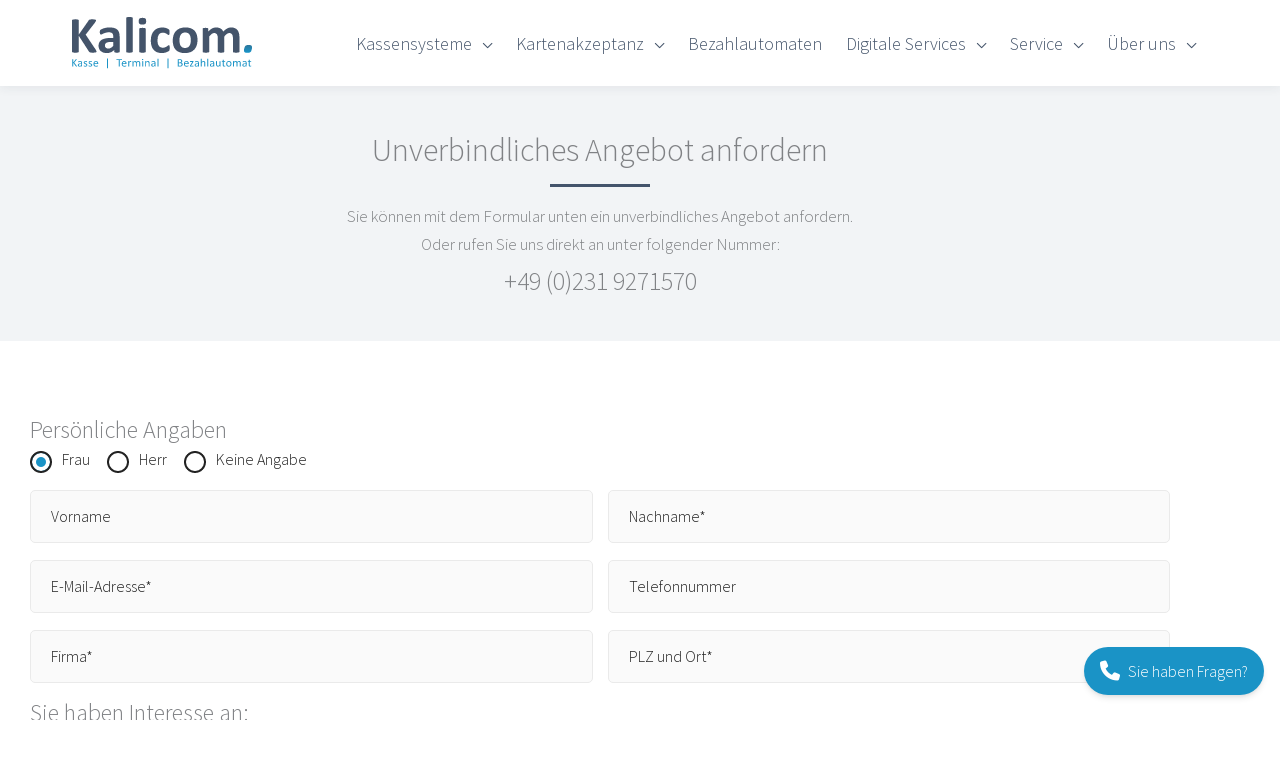

--- FILE ---
content_type: text/css
request_url: https://www.kalicom.de/wp-content/uploads/elementor/css/post-411.css?ver=1768967563
body_size: 574
content:
.elementor-kit-411{--e-global-color-primary:#1A93C6;--e-global-color-secondary:#54595F;--e-global-color-text:#111111;--e-global-color-accent:#1A93C6;--e-global-color-b72b70e:#1A93C6;--e-global-color-c83ee13:#2D779D;--e-global-color-4d36fe1e:#44546B;--e-global-color-1456901f:#FFFFFF;--e-global-color-3c4eb12d:#153243;--e-global-color-30e94f27:#FFFFFF;--e-global-color-36961078:#000000;--e-global-color-416da650:#FFFFFF;--e-global-color-398acd3:#F2F4F6;--e-global-color-857f612:#1CADE4;--e-global-color-0786b0d:#EFEFEF;--e-global-color-c27a27c:#1A93C6;--e-global-color-3eb3200:#EFEFEF;--e-global-typography-primary-font-family:"Source Sans Pro";--e-global-typography-primary-font-weight:600;--e-global-typography-secondary-font-family:"Source Sans Pro";--e-global-typography-secondary-font-weight:400;--e-global-typography-text-font-family:"Source Sans Pro";--e-global-typography-text-font-weight:400;--e-global-typography-accent-font-family:"Source Sans Pro";--e-global-typography-accent-font-weight:500;font-family:"Source Sans Pro", Sans-serif;}.elementor-kit-411 e-page-transition{background-color:#FFBC7D;}.elementor-section.elementor-section-boxed > .elementor-container{max-width:1200px;}.e-con{--container-max-width:1200px;}.elementor-widget:not(:last-child){margin-block-end:20px;}.elementor-element{--widgets-spacing:20px 20px;--widgets-spacing-row:20px;--widgets-spacing-column:20px;}{}h1.entry-title{display:var(--page-title-display);}@media(max-width:1150px){.elementor-section.elementor-section-boxed > .elementor-container{max-width:1024px;}.e-con{--container-max-width:1024px;}}@media(max-width:767px){.elementor-section.elementor-section-boxed > .elementor-container{max-width:767px;}.e-con{--container-max-width:767px;}}/* Start Custom Fonts CSS */@font-face {
	font-family: 'Source Sans Pro';
	font-style: normal;
	font-weight: normal;
	font-display: auto;
	src: url('https://www.kalicom.de/wp-content/uploads/2021/12/SourceSansPro-Regular.ttf') format('truetype');
}
@font-face {
	font-family: 'Source Sans Pro';
	font-style: normal;
	font-weight: 600;
	font-display: auto;
	src: url('https://www.kalicom.de/wp-content/uploads/2021/12/SourceSansPro-SemiBold.ttf') format('truetype');
}
@font-face {
	font-family: 'Source Sans Pro';
	font-style: normal;
	font-weight: 700;
	font-display: auto;
	src: url('https://www.kalicom.de/wp-content/uploads/2021/12/SourceSansPro-Bold.ttf') format('truetype');
}
@font-face {
	font-family: 'Source Sans Pro';
	font-style: normal;
	font-weight: 300;
	font-display: auto;
	src: url('https://www.kalicom.de/wp-content/uploads/2021/12/SourceSansPro-Light.ttf') format('truetype');
}
/* End Custom Fonts CSS */

--- FILE ---
content_type: text/css
request_url: https://www.kalicom.de/wp-content/uploads/elementor/css/post-3976.css?ver=1768967563
body_size: 1408
content:
.elementor-3976 .elementor-element.elementor-element-b398bb6:not(.elementor-motion-effects-element-type-background), .elementor-3976 .elementor-element.elementor-element-b398bb6 > .elementor-motion-effects-container > .elementor-motion-effects-layer{background-color:#F2F4F6;}.elementor-3976 .elementor-element.elementor-element-b398bb6{transition:background 0.3s, border 0.3s, border-radius 0.3s, box-shadow 0.3s;padding:0px 0px 0px 0px;}.elementor-3976 .elementor-element.elementor-element-b398bb6 > .elementor-background-overlay{transition:background 0.3s, border-radius 0.3s, opacity 0.3s;}.elementor-3976 .elementor-element.elementor-element-70a3ffd > .elementor-widget-wrap > .elementor-widget:not(.elementor-widget__width-auto):not(.elementor-widget__width-initial):not(:last-child):not(.elementor-absolute){margin-block-end:0px;}.elementor-3976 .elementor-element.elementor-element-70a3ffd > .elementor-element-populated{padding:45px 25px 45px 25px;}.elementor-3976 .elementor-element.elementor-element-aafb17a > .elementor-widget-container{margin:0px 0px 0px 0px;}.elementor-3976 .elementor-element.elementor-element-aafb17a{text-align:center;}.elementor-3976 .elementor-element.elementor-element-aafb17a .elementor-heading-title{font-size:32px;line-height:1.2em;}.elementor-3976 .elementor-element.elementor-element-2b829a8{--divider-border-style:solid;--divider-color:var( --e-global-color-4d36fe1e );--divider-border-width:3px;}.elementor-3976 .elementor-element.elementor-element-2b829a8 .elementor-divider-separator{width:100px;margin:0 auto;margin-center:0;}.elementor-3976 .elementor-element.elementor-element-2b829a8 .elementor-divider{text-align:center;padding-block-start:15px;padding-block-end:15px;}.elementor-3976 .elementor-element.elementor-element-6dfe069{text-align:center;}.elementor-3976 .elementor-element.elementor-element-e8a7fca > .elementor-widget-container{margin:7px 0px 0px 0px;}.elementor-3976 .elementor-element.elementor-element-e8a7fca{text-align:center;}.elementor-3976 .elementor-element.elementor-element-e8a7fca .elementor-heading-title{font-size:26px;line-height:1.2em;}.elementor-3976 .elementor-element.elementor-element-0ea64f2{padding:45px 0px 45px 0px;}.elementor-3976 .elementor-element.elementor-element-ebf113c .uael-cf7-style input:not([type="submit"]), .elementor-3976 .elementor-element.elementor-element-ebf113c .uael-cf7-style select, .elementor-3976 .elementor-element.elementor-element-ebf113c .uael-cf7-style textarea{padding:12px 20px 12px 20px;}.elementor-3976 .elementor-element.elementor-element-ebf113c .uael-cf7-style select[multiple="multiple"]{padding:0px;}.elementor-3976 .elementor-element.elementor-element-ebf113c .uael-cf7-style select[multiple="multiple"] option{padding:12px 20px 12px 20px;}.elementor-3976 .elementor-element.elementor-element-ebf113c .uael-cf7-style input[type="checkbox"] + span:before,.elementor-3976 .elementor-element.elementor-element-ebf113c .uael-cf7-style input[type="radio"] + span:before{height:12px;width:12px;}.elementor-3976 .elementor-element.elementor-element-ebf113c.uael-cf7-style-underline input[type="checkbox"] + span:before,.elementor-3976 .elementor-element.elementor-element-ebf113c .uael-cf7-style-underline input[type="radio"] + span:before{height:12px;width:12px;}.elementor-3976 .elementor-element.elementor-element-ebf113c .uael-cf7-style input[type="checkbox"]:checked + span:before, .elementor-3976 .elementor-element.elementor-element-ebf113c.uael-cf7-style-underline input[type="checkbox"]:checked + span:before{font-size:calc(12px / 1.2);}.elementor-3976 .elementor-element.elementor-element-ebf113c .uael-cf7-style input[type=range]::-webkit-slider-thumb{font-size:12px;border:1px solid #222222;background:#222222;}.elementor-3976 .elementor-element.elementor-element-ebf113c .uael-cf7-style input[type=range]::-moz-range-thumb{font-size:12px;border:1px solid #1A93C6;background:#1A93C6;}.elementor-3976 .elementor-element.elementor-element-ebf113c .uael-cf7-style input[type=range]::-ms-thumb{font-size:12px;border:1px solid #1A93C6;background:#1A93C6;}.elementor-3976 .elementor-element.elementor-element-ebf113c .uael-cf7-style input[type=range]::-webkit-slider-runnable-track{font-size:12px;border:0.2px solid #eaeaea;box-shadow:1px 1px 1px #eaeaea, 0px 0px 1px #eaeaea;}.elementor-3976 .elementor-element.elementor-element-ebf113c .uael-cf7-style input[type=range]::-moz-range-track{font-size:12px;border:0.2px solid #eaeaea;box-shadow:1px 1px 1px #eaeaea, 0px 0px 1px #eaeaea;}.elementor-3976 .elementor-element.elementor-element-ebf113c .uael-cf7-style input[type=range]::-ms-fill-lower{font-size:12px;border:0.2px solid #eaeaea;box-shadow:1px 1px 1px #eaeaea, 0px 0px 1px #eaeaea;}.elementor-3976 .elementor-element.elementor-element-ebf113c .uael-cf7-style input[type=range]::-ms-fill-upper{font-size:12px;border:0.2px solid #eaeaea;box-shadow:1px 1px 1px #eaeaea, 0px 0px 1px #eaeaea;}.elementor-3976 .elementor-element.elementor-element-ebf113c .uael-cf7-style input:not([type=submit]), .elementor-3976 .elementor-element.elementor-element-ebf113c .uael-cf7-style select, .elementor-3976 .elementor-element.elementor-element-ebf113c .uael-cf7-style textarea, .elementor-3976 .elementor-element.elementor-element-ebf113c .uael-cf7-style .wpcf7-checkbox input[type="checkbox"] + span:before,.elementor-3976 .elementor-element.elementor-element-ebf113c .uael-cf7-style .wpcf7-acceptance input[type="checkbox"] + span:before, .elementor-3976 .elementor-element.elementor-element-ebf113c .uael-cf7-style .wpcf7-radio input[type="radio"]:not(:checked) + span:before{background-color:#fafafa;}.elementor-3976 .elementor-element.elementor-element-ebf113c .uael-cf7-style input[type=range]::-webkit-slider-runnable-track,.elementor-3976 .elementor-element.elementor-element-ebf113c .uael-cf7-style input[type=range]:focus::-webkit-slider-runnable-track{background-color:#fafafa;}.elementor-3976 .elementor-element.elementor-element-ebf113c .uael-cf7-style input[type=range]::-moz-range-track,.elementor-3976 .elementor-element.elementor-element-ebf113c input[type=range]:focus::-moz-range-track{background-color:#fafafa;}.elementor-3976 .elementor-element.elementor-element-ebf113c .uael-cf7-style input[type=range]::-ms-fill-lower,.elementor-3976 .elementor-element.elementor-element-ebf113c .uael-cf7-style input[type=range]:focus::-ms-fill-lower{background-color:#fafafa;}.elementor-3976 .elementor-element.elementor-element-ebf113c .uael-cf7-style input[type=range]::-ms-fill-upper,.elementor-3976 .elementor-element.elementor-element-ebf113c .uael-cf7-style input[type=range]:focus::-ms-fill-upper{background-color:#fafafa;}.elementor-3976 .elementor-element.elementor-element-ebf113c.uael-cf7-style-box .wpcf7-radio input[type="radio"]:checked + span:before, .elementor-3976 .elementor-element.elementor-element-ebf113c.uael-cf7-style-underline .wpcf7-radio input[type="radio"]:checked + span:before{box-shadow:inset 0px 0px 0px 4px #fafafa;background-color:#222222;}.elementor-3976 .elementor-element.elementor-element-ebf113c .uael-cf7-style .wpcf7 input:not([type=submit]),.elementor-3976 .elementor-element.elementor-element-ebf113c .uael-cf7-style .wpcf7 input::placeholder, .elementor-3976 .elementor-element.elementor-element-ebf113c .uael-cf7-style .wpcf7 select, .elementor-3976 .elementor-element.elementor-element-ebf113c .uael-cf7-style .wpcf7 textarea, .elementor-3976 .elementor-element.elementor-element-ebf113c .uael-cf7-style .wpcf7 textarea::placeholder,.elementor-3976 .elementor-element.elementor-element-ebf113c .uael-cf7-style .uael-cf7-select-custom:after{color:#222222;}.elementor-3976 .elementor-element.elementor-element-ebf113c.elementor-widget-uael-cf7-styler .wpcf7-checkbox input[type="checkbox"]:checked + span:before, .elementor-3976 .elementor-element.elementor-element-ebf113c.elementor-widget-uael-cf7-styler .wpcf7-acceptance input[type="checkbox"]:checked + span:before{color:#222222;}.elementor-3976 .elementor-element.elementor-element-ebf113c .uael-cf7-style input:not([type=submit]), .elementor-3976 .elementor-element.elementor-element-ebf113c .uael-cf7-style select,.elementor-3976 .elementor-element.elementor-element-ebf113c .uael-cf7-style textarea,.elementor-3976 .elementor-element.elementor-element-ebf113c.uael-cf7-style-box .wpcf7-checkbox input[type="checkbox"]:checked + span:before, .elementor-3976 .elementor-element.elementor-element-ebf113c.uael-cf7-style-box .wpcf7-checkbox input[type="checkbox"] + span:before,.elementor-3976 .elementor-element.elementor-element-ebf113c.uael-cf7-style-box .wpcf7-acceptance input[type="checkbox"]:checked + span:before, .elementor-3976 .elementor-element.elementor-element-ebf113c.uael-cf7-style-box .wpcf7-acceptance input[type="checkbox"] + span:before, .elementor-3976 .elementor-element.elementor-element-ebf113c.uael-cf7-style-box .wpcf7-radio input[type="radio"] + span:before{border-style:solid;border-color:#eaeaea;}.elementor-3976 .elementor-element.elementor-element-ebf113c .uael-cf7-style input:not([type=submit]), .elementor-3976 .elementor-element.elementor-element-ebf113c .uael-cf7-style select,.elementor-3976 .elementor-element.elementor-element-ebf113c .uael-cf7-style textarea,.elementor-3976 .elementor-element.elementor-element-ebf113c.uael-cf7-style-box .wpcf7-checkbox input[type="checkbox"]:checked + span:before, .elementor-3976 .elementor-element.elementor-element-ebf113c.uael-cf7-style-box .wpcf7-checkbox input[type="checkbox"] + span:before,.elementor-3976 .elementor-element.elementor-element-ebf113c.uael-cf7-style-box .wpcf7-acceptance input[type="checkbox"]:checked + span:before, .elementor-3976 .elementor-element.elementor-element-ebf113c.uael-cf7-style-box .wpcf7-acceptance input[type="checkbox"] + span:before,.elementor-3976 .elementor-element.elementor-element-ebf113c.uael-cf7-style-box .wpcf7-radio input[type="radio"] + span:before{border-width:1px 1px 1px 1px;}.elementor-3976 .elementor-element.elementor-element-ebf113c .uael-cf7-style input:not([type="submit"]), .elementor-3976 .elementor-element.elementor-element-ebf113c .uael-cf7-style select, .elementor-3976 .elementor-element.elementor-element-ebf113c .uael-cf7-style textarea, .elementor-3976 .elementor-element.elementor-element-ebf113c .wpcf7-checkbox input[type="checkbox"] + span:before, .elementor-3976 .elementor-element.elementor-element-ebf113c .wpcf7-acceptance input[type="checkbox"] + span:before{border-radius:5px 5px 5px 5px;}.elementor-3976 .elementor-element.elementor-element-ebf113c .uael-cf7-style .wpcf7, .elementor-3976 .elementor-element.elementor-element-ebf113c .uael-cf7-style input:not([type=submit]),.elementor-3976 .elementor-element.elementor-element-ebf113c .uael-cf7-style textarea{text-align:left;} .elementor-3976 .elementor-element.elementor-element-ebf113c .uael-cf7-style select{text-align-last:left;}.elementor-3976 .elementor-element.elementor-element-ebf113c .uael-cf7-style input:not([type=submit]):not([type=checkbox]):not([type=radio]), .elementor-3976 .elementor-element.elementor-element-ebf113c .uael-cf7-style select, .elementor-3976 .elementor-element.elementor-element-ebf113c .uael-cf7-style textarea, .elementor-3976 .elementor-element.elementor-element-ebf113c .uael-cf7-style span.wpcf7-list-item{margin-top:1px;margin-bottom:1px;}.elementor-3976 .elementor-element.elementor-element-ebf113c.uael-cf7-check-yes .wpcf7-checkbox input[type="checkbox"] + span:before,.elementor-3976 .elementor-element.elementor-element-ebf113c.uael-cf7-check-yes .wpcf7-acceptance input[type="checkbox"] + span:before,.elementor-3976 .elementor-element.elementor-element-ebf113c.uael-cf7-check-yes .wpcf7-radio input[type="radio"] + span:before{width:18px;height:18px;}.elementor-3976 .elementor-element.elementor-element-ebf113c.uael-cf7-check-yes .wpcf7-checkbox input[type="checkbox"]:checked + span:before,.elementor-3976 .elementor-element.elementor-element-ebf113c.uael-cf7-check-yes .wpcf7-acceptance input[type="checkbox"]:checked + span:before{font-size:calc( 18px / 1.2 );color:#1A93C6;}.elementor-3976 .elementor-element.elementor-element-ebf113c.uael-cf7-check-yes input[type=range]::-webkit-slider-thumb{font-size:18px;border:1px solid #1A93C6;background:#1A93C6;}.elementor-3976 .elementor-element.elementor-element-ebf113c.uael-cf7-check-yes input[type=range]::-moz-range-thumb{font-size:18px;}.elementor-3976 .elementor-element.elementor-element-ebf113c.uael-cf7-check-yes input[type=range]::-ms-thumb{font-size:18px;}.elementor-3976 .elementor-element.elementor-element-ebf113c.uael-cf7-check-yes input[type=range]::-webkit-slider-runnable-track{font-size:18px;}.elementor-3976 .elementor-element.elementor-element-ebf113c.uael-cf7-check-yes input[type=range]::-moz-range-track{font-size:18px;}.elementor-3976 .elementor-element.elementor-element-ebf113c.uael-cf7-check-yes input[type=range]::-ms-fill-lower{font-size:18px;}.elementor-3976 .elementor-element.elementor-element-ebf113c.uael-cf7-check-yes input[type=range]::-ms-fill-upper{font-size:18px;}.elementor-3976 .elementor-element.elementor-element-ebf113c.uael-cf7-check-yes .wpcf7-checkbox input[type="checkbox"] + span:before,.elementor-3976 .elementor-element.elementor-element-ebf113c.uael-cf7-check-yes .wpcf7-acceptance input[type="checkbox"] + span:before, .elementor-3976 .elementor-element.elementor-element-ebf113c.uael-cf7-check-yes .wpcf7-radio input[type="radio"]:not(:checked) + span:before{background-color:#FFFFFF;}.elementor-3976 .elementor-element.elementor-element-ebf113c.uael-cf7-check-yes input[type=range]::-webkit-slider-runnable-track,.elementor-3976 .elementor-element.elementor-element-ebf113c.uael-cf7-check-yes input[type=range]:focus::-webkit-slider-runnable-track{background-color:#FFFFFF;}.elementor-3976 .elementor-element.elementor-element-ebf113c.uael-cf7-check-yes input[type=range]::-moz-range-track,.elementor-3976 .elementor-element.elementor-element-ebf113c input[type=range]:focus::-moz-range-track{background-color:#FFFFFF;}.elementor-3976 .elementor-element.elementor-element-ebf113c.uael-cf7-check-yes input[type=range]::-ms-fill-lower,.elementor-3976 .elementor-element.elementor-element-ebf113c.uael-cf7-check-yes input[type=range]:focus::-ms-fill-lower{background-color:#FFFFFF;}.elementor-3976 .elementor-element.elementor-element-ebf113c.uael-cf7-check-yes input[type=range]::-ms-fill-upper,.elementor-3976 .elementor-element.elementor-element-ebf113c.uael-cf7-check-yes input[type=range]:focus::-ms-fill-upper{background-color:#FFFFFF;}.elementor-3976 .elementor-element.elementor-element-ebf113c.uael-cf7-check-yes .wpcf7-radio input[type="radio"]:checked + span:before{box-shadow:inset 0px 0px 0px 4px #FFFFFF;background-color:#1A93C6;}.elementor-3976 .elementor-element.elementor-element-ebf113c .uael-cf7-style input[type="checkbox"] + span, .uael-cf7-style input[type="radio"] + span{color:#222222;font-size:16px;}.elementor-3976 .elementor-element.elementor-element-ebf113c.uael-cf7-check-yes .wpcf7-checkbox input[type="checkbox"]:checked + span:before, .elementor-3976 .elementor-element.elementor-element-ebf113c.uael-cf7-check-yes .wpcf7-checkbox input[type="checkbox"] + span:before,.elementor-3976 .elementor-element.elementor-element-ebf113c.uael-cf7-check-yes .wpcf7-acceptance input[type="checkbox"]:checked + span:before, .elementor-3976 .elementor-element.elementor-element-ebf113c.uael-cf7-check-yes .wpcf7-acceptance input[type="checkbox"] + span:before, .elementor-3976 .elementor-element.elementor-element-ebf113c.uael-cf7-check-yes .wpcf7-radio input[type="radio"] + span:before{border-color:#222222;}.elementor-3976 .elementor-element.elementor-element-ebf113c.uael-cf7-check-yes .wpcf7-checkbox input[type="checkbox"] + span:before,.elementor-3976 .elementor-element.elementor-element-ebf113c.uael-cf7-check-yes .wpcf7-acceptance input[type="checkbox"]:checked + span:before, .elementor-3976 .elementor-element.elementor-element-ebf113c.uael-cf7-check-yes .wpcf7-acceptance input[type="checkbox"] + span:before, .elementor-3976 .elementor-element.elementor-element-ebf113c.uael-cf7-check-yes .wpcf7-radio input[type="radio"] + span:before, .elementor-3976 .elementor-element.elementor-element-ebf113c.uael-cf7-check-yes .wpcf7-checkbox input[type="checkbox"]:checked + span:before{border-width:2px;border-style:solid;}.elementor-3976 .elementor-element.elementor-element-ebf113c.uael-cf7-check-yes .wpcf7-checkbox input[type="checkbox"] + span:before, .elementor-3976 .elementor-element.elementor-element-ebf113c.uael-cf7-check-yes .wpcf7-acceptance input[type="checkbox"] + span:before{border-radius:0px 0px 0px 0px;}.elementor-3976 .elementor-element.elementor-element-ebf113c .uael-cf7-style span.wpcf7-not-valid-tip{color:#ff0000;}.elementor-3976 .elementor-element.elementor-element-ebf113c .uael-cf7-style .wpcf7-mail-sent-ok,.elementor-3976 .elementor-element.elementor-element-ebf113c .uael-cf7-style .wpcf7 form.sent .wpcf7-response-output{border-color:#008000;}.elementor-3976 .elementor-element.elementor-element-ebf113c .uael-cf7-style .wpcf7 .wpcf7-validation-errors, .elementor-3976 .elementor-element.elementor-element-ebf113c .uael-cf7-style div.wpcf7-mail-sent-ng,.elementor-3976 .elementor-element.elementor-element-ebf113c .uael-cf7-style .wpcf7-acceptance-missing,.elementor-3976 .elementor-element.elementor-element-ebf113c .uael-cf7-style .wpcf7 form.invalid .wpcf7-response-output,.elementor-3976 .elementor-element.elementor-element-ebf113c .uael-cf7-style .wpcf7 form.failed .wpcf7-response-output,.elementor-3976 .elementor-element.elementor-element-ebf113c .uael-cf7-style .wpcf7 form.aborted .wpcf7-response-output ,.elementor-3976 .elementor-element.elementor-element-ebf113c .uael-cf7-style .wpcf7 form.spam .wpcf7-response-output,.elementor-3976 .elementor-element.elementor-element-ebf113c .uael-cf7-style .wpcf7 form.unaccepted .wpcf7-response-output{border-color:#ff0000;}.elementor-3976 .elementor-element.elementor-element-ebf113c .uael-cf7-style .wpcf7 .wpcf7-validation-errors, .elementor-3976 .elementor-element.elementor-element-ebf113c .uael-cf7-style div.wpcf7-mail-sent-ng,.elementor-3976 .elementor-element.elementor-element-ebf113c .uael-cf7-style .wpcf7-acceptance-missing,.elementor-3976 .elementor-element.elementor-element-ebf113c .uael-cf7-style .wpcf7 form .wpcf7-response-output{border-width:2px 2px 2px 2px;border-style:solid;}.elementor-3976 .elementor-element.elementor-element-ebf113c .uael-cf7-style .wpcf7 input:not([type=submit]), .elementor-3976 .elementor-element.elementor-element-ebf113c .uael-cf7-style .wpcf7 input::placeholder, .elementor-3976 .elementor-element.elementor-element-ebf113c .wpcf7 select,.elementor-3976 .elementor-element.elementor-element-ebf113c .uael-cf7-style .wpcf7 textarea, .elementor-3976 .elementor-element.elementor-element-ebf113c .uael-cf7-style .wpcf7 textarea::placeholder, .elementor-3976 .elementor-element.elementor-element-ebf113c .uael-cf7-style input[type=range]::-webkit-slider-thumb,.elementor-3976 .elementor-element.elementor-element-ebf113c .uael-cf7-style .uael-cf7-select-custom{font-size:16px;}

--- FILE ---
content_type: text/css
request_url: https://www.kalicom.de/wp-content/uploads/elementor/css/post-468.css?ver=1768967563
body_size: 998
content:
.elementor-468 .elementor-element.elementor-element-7fdaf81{--display:flex;--flex-direction:row;--container-widget-width:calc( ( 1 - var( --container-widget-flex-grow ) ) * 100% );--container-widget-height:100%;--container-widget-flex-grow:1;--container-widget-align-self:stretch;--flex-wrap-mobile:wrap;--align-items:stretch;--gap:30px 30px;--row-gap:30px;--column-gap:30px;--padding-top:0px;--padding-bottom:0px;--padding-left:0px;--padding-right:0px;}.elementor-468 .elementor-element.elementor-element-8e3a6fe{--display:flex;--gap:12px 12px;--row-gap:12px;--column-gap:12px;--padding-top:36px;--padding-bottom:36px;--padding-left:36px;--padding-right:36px;}.elementor-468 .elementor-element.elementor-element-dc2ffed .elementor-icon-box-wrapper{text-align:start;}.elementor-468 .elementor-element.elementor-element-dc2ffed .elementor-icon-box-title{margin-block-end:0px;color:#1CADE4;}.elementor-468 .elementor-element.elementor-element-dc2ffed .elementor-icon-box-title, .elementor-468 .elementor-element.elementor-element-dc2ffed .elementor-icon-box-title a{font-family:"Source Sans Pro", Sans-serif;font-size:21px;font-weight:400;text-transform:none;line-height:1.3em;}.elementor-468 .elementor-element.elementor-element-dc2ffed .elementor-icon-box-description{font-family:"Source Sans Pro", Sans-serif;font-size:16px;font-weight:300;line-height:1.5em;color:#153243;}.elementor-468 .elementor-element.elementor-element-53b1f9f{--divider-border-style:solid;--divider-color:#44546B;--divider-border-width:3px;}.elementor-468 .elementor-element.elementor-element-53b1f9f .elementor-divider-separator{width:40px;margin:0 auto;margin-left:0;}.elementor-468 .elementor-element.elementor-element-53b1f9f .elementor-divider{text-align:left;padding-block-start:0px;padding-block-end:0px;}.elementor-468 .elementor-element.elementor-element-0582586 > .elementor-widget-container{margin:0px 0px 0px 0px;}.elementor-468 .elementor-element.elementor-element-0582586 .elementor-icon-list-items:not(.elementor-inline-items) .elementor-icon-list-item:not(:last-child){padding-block-end:calc(4px/2);}.elementor-468 .elementor-element.elementor-element-0582586 .elementor-icon-list-items:not(.elementor-inline-items) .elementor-icon-list-item:not(:first-child){margin-block-start:calc(4px/2);}.elementor-468 .elementor-element.elementor-element-0582586 .elementor-icon-list-items.elementor-inline-items .elementor-icon-list-item{margin-inline:calc(4px/2);}.elementor-468 .elementor-element.elementor-element-0582586 .elementor-icon-list-items.elementor-inline-items{margin-inline:calc(-4px/2);}.elementor-468 .elementor-element.elementor-element-0582586 .elementor-icon-list-items.elementor-inline-items .elementor-icon-list-item:after{inset-inline-end:calc(-4px/2);}.elementor-468 .elementor-element.elementor-element-0582586 .elementor-icon-list-item:not(:last-child):after{content:"";width:32%;border-color:#ddd;}.elementor-468 .elementor-element.elementor-element-0582586 .elementor-icon-list-items:not(.elementor-inline-items) .elementor-icon-list-item:not(:last-child):after{border-block-start-style:solid;border-block-start-width:1px;}.elementor-468 .elementor-element.elementor-element-0582586 .elementor-icon-list-items.elementor-inline-items .elementor-icon-list-item:not(:last-child):after{border-inline-start-style:solid;}.elementor-468 .elementor-element.elementor-element-0582586 .elementor-inline-items .elementor-icon-list-item:not(:last-child):after{border-inline-start-width:1px;}.elementor-468 .elementor-element.elementor-element-0582586 .elementor-icon-list-icon i{color:#44546B;transition:color 0.3s;}.elementor-468 .elementor-element.elementor-element-0582586 .elementor-icon-list-icon svg{fill:#44546B;transition:fill 0.3s;}.elementor-468 .elementor-element.elementor-element-0582586 .elementor-icon-list-item:hover .elementor-icon-list-icon i{color:#2281AC;}.elementor-468 .elementor-element.elementor-element-0582586 .elementor-icon-list-item:hover .elementor-icon-list-icon svg{fill:#2281AC;}.elementor-468 .elementor-element.elementor-element-0582586{--e-icon-list-icon-size:16px;--e-icon-list-icon-align:center;--e-icon-list-icon-margin:0 calc(var(--e-icon-list-icon-size, 1em) * 0.125);--icon-vertical-offset:0px;}.elementor-468 .elementor-element.elementor-element-0582586 .elementor-icon-list-icon{padding-inline-end:4px;}.elementor-468 .elementor-element.elementor-element-0582586 .elementor-icon-list-item > .elementor-icon-list-text, .elementor-468 .elementor-element.elementor-element-0582586 .elementor-icon-list-item > a{line-height:2em;}.elementor-468 .elementor-element.elementor-element-0582586 .elementor-icon-list-text{color:#44546B;transition:color 0.3s;}.elementor-468 .elementor-element.elementor-element-0582586 .elementor-icon-list-item:hover .elementor-icon-list-text{color:#2281AC;}.elementor-468 .elementor-element.elementor-element-8b7c87c{--display:flex;--gap:12px 12px;--row-gap:12px;--column-gap:12px;--padding-top:36px;--padding-bottom:36px;--padding-left:36px;--padding-right:36px;}.elementor-468 .elementor-element.elementor-element-ef48f7f .elementor-icon-box-wrapper{text-align:start;}.elementor-468 .elementor-element.elementor-element-ef48f7f .elementor-icon-box-title{margin-block-end:0px;color:#1CADE4;}.elementor-468 .elementor-element.elementor-element-ef48f7f .elementor-icon-box-title, .elementor-468 .elementor-element.elementor-element-ef48f7f .elementor-icon-box-title a{font-family:"Source Sans Pro", Sans-serif;font-size:21px;font-weight:400;text-transform:none;line-height:1.3em;}.elementor-468 .elementor-element.elementor-element-ef48f7f .elementor-icon-box-description{font-family:"Source Sans Pro", Sans-serif;font-size:16px;font-weight:300;line-height:1.5em;color:#153243;}.elementor-468 .elementor-element.elementor-element-8159797{--divider-border-style:solid;--divider-color:#44546B;--divider-border-width:3px;}.elementor-468 .elementor-element.elementor-element-8159797 .elementor-divider-separator{width:40px;margin:0 auto;margin-left:0;}.elementor-468 .elementor-element.elementor-element-8159797 .elementor-divider{text-align:left;padding-block-start:0px;padding-block-end:0px;}.elementor-468 .elementor-element.elementor-element-914ec2d .elementor-icon-list-items:not(.elementor-inline-items) .elementor-icon-list-item:not(:last-child){padding-block-end:calc(4px/2);}.elementor-468 .elementor-element.elementor-element-914ec2d .elementor-icon-list-items:not(.elementor-inline-items) .elementor-icon-list-item:not(:first-child){margin-block-start:calc(4px/2);}.elementor-468 .elementor-element.elementor-element-914ec2d .elementor-icon-list-items.elementor-inline-items .elementor-icon-list-item{margin-inline:calc(4px/2);}.elementor-468 .elementor-element.elementor-element-914ec2d .elementor-icon-list-items.elementor-inline-items{margin-inline:calc(-4px/2);}.elementor-468 .elementor-element.elementor-element-914ec2d .elementor-icon-list-items.elementor-inline-items .elementor-icon-list-item:after{inset-inline-end:calc(-4px/2);}.elementor-468 .elementor-element.elementor-element-914ec2d .elementor-icon-list-item:not(:last-child):after{content:"";width:32%;border-color:#ddd;}.elementor-468 .elementor-element.elementor-element-914ec2d .elementor-icon-list-items:not(.elementor-inline-items) .elementor-icon-list-item:not(:last-child):after{border-block-start-style:solid;border-block-start-width:1px;}.elementor-468 .elementor-element.elementor-element-914ec2d .elementor-icon-list-items.elementor-inline-items .elementor-icon-list-item:not(:last-child):after{border-inline-start-style:solid;}.elementor-468 .elementor-element.elementor-element-914ec2d .elementor-inline-items .elementor-icon-list-item:not(:last-child):after{border-inline-start-width:1px;}.elementor-468 .elementor-element.elementor-element-914ec2d .elementor-icon-list-icon i{color:#44546B;transition:color 0.3s;}.elementor-468 .elementor-element.elementor-element-914ec2d .elementor-icon-list-icon svg{fill:#44546B;transition:fill 0.3s;}.elementor-468 .elementor-element.elementor-element-914ec2d .elementor-icon-list-item:hover .elementor-icon-list-icon i{color:#2281AC;}.elementor-468 .elementor-element.elementor-element-914ec2d .elementor-icon-list-item:hover .elementor-icon-list-icon svg{fill:#2281AC;}.elementor-468 .elementor-element.elementor-element-914ec2d{--e-icon-list-icon-size:16px;--e-icon-list-icon-align:center;--e-icon-list-icon-margin:0 calc(var(--e-icon-list-icon-size, 1em) * 0.125);--icon-vertical-offset:0px;}.elementor-468 .elementor-element.elementor-element-914ec2d .elementor-icon-list-icon{padding-inline-end:4px;}.elementor-468 .elementor-element.elementor-element-914ec2d .elementor-icon-list-item > .elementor-icon-list-text, .elementor-468 .elementor-element.elementor-element-914ec2d .elementor-icon-list-item > a{line-height:2em;}.elementor-468 .elementor-element.elementor-element-914ec2d .elementor-icon-list-text{color:#44546B;transition:color 0.3s;}.elementor-468 .elementor-element.elementor-element-914ec2d .elementor-icon-list-item:hover .elementor-icon-list-text{color:#2281AC;}@media(max-width:1150px){.elementor-468 .elementor-element.elementor-element-7fdaf81{--padding-top:0px;--padding-bottom:0px;--padding-left:0px;--padding-right:0px;}.elementor-468 .elementor-element.elementor-element-8e3a6fe{--gap:15px 15px;--row-gap:15px;--column-gap:15px;}.elementor-468 .elementor-element.elementor-element-dc2ffed .elementor-icon-box-title, .elementor-468 .elementor-element.elementor-element-dc2ffed .elementor-icon-box-title a{font-size:20px;}.elementor-468 .elementor-element.elementor-element-dc2ffed .elementor-icon-box-description{font-size:18px;}.elementor-468 .elementor-element.elementor-element-8b7c87c{--gap:15px 15px;--row-gap:15px;--column-gap:15px;}.elementor-468 .elementor-element.elementor-element-ef48f7f .elementor-icon-box-title, .elementor-468 .elementor-element.elementor-element-ef48f7f .elementor-icon-box-title a{font-size:20px;}.elementor-468 .elementor-element.elementor-element-ef48f7f .elementor-icon-box-description{font-size:18px;}}@media(max-width:767px){.elementor-468 .elementor-element.elementor-element-7fdaf81{--padding-top:35px;--padding-bottom:35px;--padding-left:25px;--padding-right:25px;}.elementor-468 .elementor-element.elementor-element-8e3a6fe{--gap:20px 20px;--row-gap:20px;--column-gap:20px;--margin-top:0px;--margin-bottom:20px;--margin-left:0px;--margin-right:0px;--padding-top:0px;--padding-bottom:0px;--padding-left:0px;--padding-right:0px;}.elementor-468 .elementor-element.elementor-element-dc2ffed .elementor-icon-box-title, .elementor-468 .elementor-element.elementor-element-dc2ffed .elementor-icon-box-title a{font-size:18px;}.elementor-468 .elementor-element.elementor-element-dc2ffed .elementor-icon-box-description{font-size:16px;}.elementor-468 .elementor-element.elementor-element-8b7c87c{--gap:20px 20px;--row-gap:20px;--column-gap:20px;--margin-top:0px;--margin-bottom:20px;--margin-left:0px;--margin-right:0px;--padding-top:0px;--padding-bottom:0px;--padding-left:0px;--padding-right:0px;}.elementor-468 .elementor-element.elementor-element-ef48f7f .elementor-icon-box-title, .elementor-468 .elementor-element.elementor-element-ef48f7f .elementor-icon-box-title a{font-size:18px;}.elementor-468 .elementor-element.elementor-element-ef48f7f .elementor-icon-box-description{font-size:16px;}}

--- FILE ---
content_type: text/css
request_url: https://www.kalicom.de/wp-content/uploads/elementor/css/post-8831.css?ver=1768967563
body_size: 620
content:
.elementor-8831 .elementor-element.elementor-element-7f1814a{--display:flex;--min-height:200px;--flex-direction:row;--container-widget-width:calc( ( 1 - var( --container-widget-flex-grow ) ) * 100% );--container-widget-height:100%;--container-widget-flex-grow:1;--container-widget-align-self:stretch;--flex-wrap-mobile:wrap;--align-items:stretch;--gap:0px 0px;--row-gap:0px;--column-gap:0px;--margin-top:0px;--margin-bottom:0px;--margin-left:0px;--margin-right:0px;--padding-top:0px;--padding-bottom:0px;--padding-left:0px;--padding-right:0px;}.elementor-8831 .elementor-element.elementor-element-c399ba7{--display:flex;--gap:12px 12px;--row-gap:12px;--column-gap:12px;--padding-top:36px;--padding-bottom:36px;--padding-left:36px;--padding-right:36px;}.elementor-8831 .elementor-element.elementor-element-7dd4077 > .elementor-widget-container{margin:0px 0px 0px 0px;}.elementor-8831 .elementor-element.elementor-element-7dd4077 .elementor-heading-title{font-family:"Source Sans Pro", Sans-serif;font-size:20px;}.elementor-8831 .elementor-element.elementor-element-64032e0{--divider-border-style:solid;--divider-color:#44546B;--divider-border-width:3px;}.elementor-8831 .elementor-element.elementor-element-64032e0 .elementor-divider-separator{width:40px;margin:0 auto;margin-left:0;}.elementor-8831 .elementor-element.elementor-element-64032e0 .elementor-divider{text-align:left;padding-block-start:0px;padding-block-end:0px;}.elementor-8831 .elementor-element.elementor-element-30c58e4 p{margin-block-end:0px;}.elementor-8831 .elementor-element.elementor-element-30c58e4{color:var( --e-global-color-4d36fe1e );}.elementor-8831 .elementor-element.elementor-element-cc74b8e{--display:flex;--gap:12px 12px;--row-gap:12px;--column-gap:12px;--padding-top:36px;--padding-bottom:36px;--padding-left:36px;--padding-right:36px;}.elementor-8831 .elementor-element.elementor-element-dcd20d8 > .elementor-widget-container{margin:0px 0px 0px 0px;}.elementor-8831 .elementor-element.elementor-element-dcd20d8 .elementor-heading-title{font-family:"Source Sans Pro", Sans-serif;font-size:20px;}.elementor-8831 .elementor-element.elementor-element-89267e7{--divider-border-style:solid;--divider-color:#44546B;--divider-border-width:3px;}.elementor-8831 .elementor-element.elementor-element-89267e7 .elementor-divider-separator{width:40px;margin:0 auto;margin-left:0;}.elementor-8831 .elementor-element.elementor-element-89267e7 .elementor-divider{text-align:left;padding-block-start:0px;padding-block-end:0px;}.elementor-8831 .elementor-element.elementor-element-7842d5b p{margin-block-end:0px;}.elementor-8831 .elementor-element.elementor-element-7842d5b{color:var( --e-global-color-4d36fe1e );}.elementor-8831 .elementor-element.elementor-element-15ec8d8{--display:flex;--gap:12px 12px;--row-gap:12px;--column-gap:12px;--padding-top:36px;--padding-bottom:36px;--padding-left:36px;--padding-right:36px;}.elementor-8831 .elementor-element.elementor-element-163afed > .elementor-widget-container{margin:0px 0px 0px 0px;}.elementor-8831 .elementor-element.elementor-element-163afed .elementor-heading-title{font-family:"Source Sans Pro", Sans-serif;font-size:20px;}.elementor-8831 .elementor-element.elementor-element-4b92c64{--divider-border-style:solid;--divider-color:#44546B;--divider-border-width:3px;}.elementor-8831 .elementor-element.elementor-element-4b92c64 .elementor-divider-separator{width:40px;margin:0 auto;margin-left:0;}.elementor-8831 .elementor-element.elementor-element-4b92c64 .elementor-divider{text-align:left;padding-block-start:0px;padding-block-end:0px;}.elementor-8831 .elementor-element.elementor-element-5dff2aa p{margin-block-end:0px;}.elementor-8831 .elementor-element.elementor-element-5dff2aa{color:var( --e-global-color-4d36fe1e );}.elementor-8831 .elementor-element.elementor-element-63bc811{--display:flex;--gap:12px 12px;--row-gap:12px;--column-gap:12px;--padding-top:36px;--padding-bottom:36px;--padding-left:36px;--padding-right:36px;}.elementor-8831 .elementor-element.elementor-element-0ea82e3 > .elementor-widget-container{margin:0px 0px 0px 0px;}.elementor-8831 .elementor-element.elementor-element-0ea82e3 .elementor-heading-title{font-family:"Source Sans Pro", Sans-serif;font-size:20px;}.elementor-8831 .elementor-element.elementor-element-034031d{--divider-border-style:solid;--divider-color:#44546B;--divider-border-width:3px;}.elementor-8831 .elementor-element.elementor-element-034031d .elementor-divider-separator{width:40px;margin:0 auto;margin-left:0;}.elementor-8831 .elementor-element.elementor-element-034031d .elementor-divider{text-align:left;padding-block-start:0px;padding-block-end:0px;}.elementor-8831 .elementor-element.elementor-element-cc1003a p{margin-block-end:0px;}.elementor-8831 .elementor-element.elementor-element-cc1003a{color:var( --e-global-color-4d36fe1e );}@media(min-width:768px){.elementor-8831 .elementor-element.elementor-element-7f1814a{--width:100%;}}@media(max-width:1150px){.elementor-8831 .elementor-element.elementor-element-7f1814a{--padding-top:0px;--padding-bottom:0px;--padding-left:0px;--padding-right:0px;}.elementor-8831 .elementor-element.elementor-element-c399ba7{--gap:15px 15px;--row-gap:15px;--column-gap:15px;}.elementor-8831 .elementor-element.elementor-element-cc74b8e{--gap:15px 15px;--row-gap:15px;--column-gap:15px;}.elementor-8831 .elementor-element.elementor-element-15ec8d8{--gap:15px 15px;--row-gap:15px;--column-gap:15px;}.elementor-8831 .elementor-element.elementor-element-63bc811{--gap:15px 15px;--row-gap:15px;--column-gap:15px;}}@media(max-width:767px){.elementor-8831 .elementor-element.elementor-element-7f1814a{--padding-top:35px;--padding-bottom:35px;--padding-left:25px;--padding-right:25px;}.elementor-8831 .elementor-element.elementor-element-c399ba7{--gap:20px 20px;--row-gap:20px;--column-gap:20px;--margin-top:0px;--margin-bottom:20px;--margin-left:0px;--margin-right:0px;--padding-top:0px;--padding-bottom:0px;--padding-left:0px;--padding-right:0px;}.elementor-8831 .elementor-element.elementor-element-cc74b8e{--gap:20px 20px;--row-gap:20px;--column-gap:20px;--margin-top:0px;--margin-bottom:20px;--margin-left:0px;--margin-right:0px;--padding-top:0px;--padding-bottom:0px;--padding-left:0px;--padding-right:0px;}.elementor-8831 .elementor-element.elementor-element-15ec8d8{--gap:20px 20px;--row-gap:20px;--column-gap:20px;--margin-top:0px;--margin-bottom:20px;--margin-left:0px;--margin-right:0px;--padding-top:0px;--padding-bottom:0px;--padding-left:0px;--padding-right:0px;}.elementor-8831 .elementor-element.elementor-element-63bc811{--gap:20px 20px;--row-gap:20px;--column-gap:20px;--margin-top:0px;--margin-bottom:20px;--margin-left:0px;--margin-right:0px;--padding-top:0px;--padding-bottom:0px;--padding-left:0px;--padding-right:0px;}}

--- FILE ---
content_type: text/css
request_url: https://www.kalicom.de/wp-content/uploads/elementor/css/post-4985.css?ver=1768967563
body_size: 798
content:
.elementor-4985 .elementor-element.elementor-element-4b86e19{padding:0px 5px 0px 5px;}.elementor-4985 .elementor-element.elementor-element-a65887c > .elementor-widget-wrap > .elementor-widget:not(.elementor-widget__width-auto):not(.elementor-widget__width-initial):not(:last-child):not(.elementor-absolute){margin-block-end:10px;}.elementor-4985 .elementor-element.elementor-element-4764ab3 .elementor-icon-box-wrapper{text-align:start;}.elementor-4985 .elementor-element.elementor-element-4764ab3 .elementor-icon-box-title{margin-block-end:0px;color:#1CADE4;}.elementor-4985 .elementor-element.elementor-element-4764ab3 .elementor-icon-box-title, .elementor-4985 .elementor-element.elementor-element-4764ab3 .elementor-icon-box-title a{font-family:"Source Sans Pro", Sans-serif;font-size:21px;font-weight:400;text-transform:none;line-height:1.3em;}.elementor-4985 .elementor-element.elementor-element-4764ab3 .elementor-icon-box-description{font-family:"Source Sans Pro", Sans-serif;font-size:16px;font-weight:300;line-height:1.5em;color:#153243;}.elementor-4985 .elementor-element.elementor-element-cb2a75d{--divider-border-style:solid;--divider-color:#44546B;--divider-border-width:3px;}.elementor-4985 .elementor-element.elementor-element-cb2a75d .elementor-divider-separator{width:40px;margin:0 auto;margin-left:0;}.elementor-4985 .elementor-element.elementor-element-cb2a75d .elementor-divider{text-align:left;padding-block-start:0px;padding-block-end:0px;}.elementor-4985 .elementor-element.elementor-element-ad1bd6c{font-family:"Source Sans Pro", Sans-serif;line-height:1.2em;color:var( --e-global-color-36961078 );}.elementor-4985 .elementor-element.elementor-element-f9f6c73 > .elementor-widget-wrap > .elementor-widget:not(.elementor-widget__width-auto):not(.elementor-widget__width-initial):not(:last-child):not(.elementor-absolute){margin-block-end:10px;}.elementor-4985 .elementor-element.elementor-element-59d2419 .elementor-icon-box-wrapper{text-align:start;}.elementor-4985 .elementor-element.elementor-element-59d2419 .elementor-icon-box-title{margin-block-end:0px;color:#1CADE4;}.elementor-4985 .elementor-element.elementor-element-59d2419 .elementor-icon-box-title, .elementor-4985 .elementor-element.elementor-element-59d2419 .elementor-icon-box-title a{font-family:"Source Sans Pro", Sans-serif;font-size:21px;font-weight:400;text-transform:none;line-height:1.3em;}.elementor-4985 .elementor-element.elementor-element-59d2419 .elementor-icon-box-description{font-family:"Source Sans Pro", Sans-serif;font-size:16px;font-weight:300;line-height:1.5em;color:#153243;}.elementor-4985 .elementor-element.elementor-element-f7b1fd2{--divider-border-style:solid;--divider-color:#44546B;--divider-border-width:3px;}.elementor-4985 .elementor-element.elementor-element-f7b1fd2 .elementor-divider-separator{width:40px;margin:0 auto;margin-left:0;}.elementor-4985 .elementor-element.elementor-element-f7b1fd2 .elementor-divider{text-align:left;padding-block-start:0px;padding-block-end:0px;}.elementor-4985 .elementor-element.elementor-element-1e3d0f1{font-family:"Source Sans Pro", Sans-serif;line-height:1.2em;color:var( --e-global-color-36961078 );}.elementor-4985 .elementor-element.elementor-element-81c004e > .elementor-widget-wrap > .elementor-widget:not(.elementor-widget__width-auto):not(.elementor-widget__width-initial):not(:last-child):not(.elementor-absolute){margin-block-end:10px;}.elementor-4985 .elementor-element.elementor-element-8730b17 .elementor-icon-box-wrapper{text-align:start;}.elementor-4985 .elementor-element.elementor-element-8730b17 .elementor-icon-box-title{margin-block-end:0px;color:#1CADE4;}.elementor-4985 .elementor-element.elementor-element-8730b17 .elementor-icon-box-title, .elementor-4985 .elementor-element.elementor-element-8730b17 .elementor-icon-box-title a{font-family:"Source Sans Pro", Sans-serif;font-size:21px;font-weight:400;text-transform:none;line-height:1.3em;}.elementor-4985 .elementor-element.elementor-element-8730b17 .elementor-icon-box-description{font-family:"Source Sans Pro", Sans-serif;font-size:16px;font-weight:300;line-height:1.5em;color:#153243;}.elementor-4985 .elementor-element.elementor-element-a6088d4{--divider-border-style:solid;--divider-color:#44546B;--divider-border-width:3px;}.elementor-4985 .elementor-element.elementor-element-a6088d4 .elementor-divider-separator{width:40px;margin:0 auto;margin-left:0;}.elementor-4985 .elementor-element.elementor-element-a6088d4 .elementor-divider{text-align:left;padding-block-start:0px;padding-block-end:0px;}.elementor-4985 .elementor-element.elementor-element-daa747d{font-family:"Source Sans Pro", Sans-serif;line-height:1.2em;color:var( --e-global-color-36961078 );}.elementor-4985 .elementor-element.elementor-element-e6019c3 > .elementor-widget-wrap > .elementor-widget:not(.elementor-widget__width-auto):not(.elementor-widget__width-initial):not(:last-child):not(.elementor-absolute){margin-block-end:10px;}.elementor-4985 .elementor-element.elementor-element-2e3fdb3 .elementor-icon-box-wrapper{text-align:start;}.elementor-4985 .elementor-element.elementor-element-2e3fdb3 .elementor-icon-box-title{margin-block-end:0px;color:#1CADE4;}.elementor-4985 .elementor-element.elementor-element-2e3fdb3 .elementor-icon-box-title, .elementor-4985 .elementor-element.elementor-element-2e3fdb3 .elementor-icon-box-title a{font-family:"Source Sans Pro", Sans-serif;font-size:21px;font-weight:400;text-transform:none;line-height:1.3em;}.elementor-4985 .elementor-element.elementor-element-2e3fdb3 .elementor-icon-box-description{font-family:"Source Sans Pro", Sans-serif;font-size:16px;font-weight:300;line-height:1.5em;color:#153243;}.elementor-4985 .elementor-element.elementor-element-6525cfe{--divider-border-style:solid;--divider-color:#44546B;--divider-border-width:3px;}.elementor-4985 .elementor-element.elementor-element-6525cfe .elementor-divider-separator{width:40px;margin:0 auto;margin-left:0;}.elementor-4985 .elementor-element.elementor-element-6525cfe .elementor-divider{text-align:left;padding-block-start:0px;padding-block-end:0px;}.elementor-4985 .elementor-element.elementor-element-e4fe17d{font-family:"Source Sans Pro", Sans-serif;line-height:1.2em;color:var( --e-global-color-36961078 );}.elementor-4985 .elementor-element.elementor-element-1d73c3b{box-shadow:0px 4px 8px -6px rgba(0,0,0,0.5);padding:0px 5px 0px 5px;}.elementor-4985 .elementor-element.elementor-element-3d6a4a1 > .elementor-widget-container{margin:0px 0px 0px 0px;}.elementor-4985 .elementor-element.elementor-element-3d6a4a1 img{width:140px;}.elementor-4985 .elementor-element.elementor-element-6fccceb > .elementor-widget-container{margin:10px 0px 0px 0px;}.elementor-4985 .elementor-element.elementor-element-6fccceb .elementor-button{font-weight:600;padding:10px 16px 10px 16px;}@media(max-width:1150px){.elementor-4985 .elementor-element.elementor-element-4b86e19{padding:0px 0px 0px 0px;}.elementor-4985 .elementor-element.elementor-element-a65887c > .elementor-widget-wrap > .elementor-widget:not(.elementor-widget__width-auto):not(.elementor-widget__width-initial):not(:last-child):not(.elementor-absolute){margin-block-end:15px;}.elementor-4985 .elementor-element.elementor-element-4764ab3 .elementor-icon-box-title, .elementor-4985 .elementor-element.elementor-element-4764ab3 .elementor-icon-box-title a{font-size:20px;}.elementor-4985 .elementor-element.elementor-element-4764ab3 .elementor-icon-box-description{font-size:18px;}.elementor-4985 .elementor-element.elementor-element-f9f6c73 > .elementor-widget-wrap > .elementor-widget:not(.elementor-widget__width-auto):not(.elementor-widget__width-initial):not(:last-child):not(.elementor-absolute){margin-block-end:15px;}.elementor-4985 .elementor-element.elementor-element-59d2419 .elementor-icon-box-title, .elementor-4985 .elementor-element.elementor-element-59d2419 .elementor-icon-box-title a{font-size:20px;}.elementor-4985 .elementor-element.elementor-element-59d2419 .elementor-icon-box-description{font-size:18px;}.elementor-4985 .elementor-element.elementor-element-81c004e > .elementor-widget-wrap > .elementor-widget:not(.elementor-widget__width-auto):not(.elementor-widget__width-initial):not(:last-child):not(.elementor-absolute){margin-block-end:15px;}.elementor-4985 .elementor-element.elementor-element-8730b17 .elementor-icon-box-title, .elementor-4985 .elementor-element.elementor-element-8730b17 .elementor-icon-box-title a{font-size:20px;}.elementor-4985 .elementor-element.elementor-element-8730b17 .elementor-icon-box-description{font-size:18px;}.elementor-4985 .elementor-element.elementor-element-e6019c3 > .elementor-widget-wrap > .elementor-widget:not(.elementor-widget__width-auto):not(.elementor-widget__width-initial):not(:last-child):not(.elementor-absolute){margin-block-end:15px;}.elementor-4985 .elementor-element.elementor-element-2e3fdb3 .elementor-icon-box-title, .elementor-4985 .elementor-element.elementor-element-2e3fdb3 .elementor-icon-box-title a{font-size:20px;}.elementor-4985 .elementor-element.elementor-element-2e3fdb3 .elementor-icon-box-description{font-size:18px;}.elementor-4985 .elementor-element.elementor-element-1d73c3b{padding:0px 0px 0px 0px;}}@media(max-width:767px){.elementor-4985 .elementor-element.elementor-element-4b86e19{padding:35px 25px 35px 25px;}.elementor-4985 .elementor-element.elementor-element-a65887c > .elementor-widget-wrap > .elementor-widget:not(.elementor-widget__width-auto):not(.elementor-widget__width-initial):not(:last-child):not(.elementor-absolute){margin-block-end:20px;}.elementor-4985 .elementor-element.elementor-element-a65887c > .elementor-element-populated{margin:0px 0px 20px 0px;--e-column-margin-right:0px;--e-column-margin-left:0px;padding:0px 0px 0px 0px;}.elementor-4985 .elementor-element.elementor-element-4764ab3 .elementor-icon-box-title, .elementor-4985 .elementor-element.elementor-element-4764ab3 .elementor-icon-box-title a{font-size:18px;}.elementor-4985 .elementor-element.elementor-element-4764ab3 .elementor-icon-box-description{font-size:16px;}.elementor-4985 .elementor-element.elementor-element-f9f6c73 > .elementor-widget-wrap > .elementor-widget:not(.elementor-widget__width-auto):not(.elementor-widget__width-initial):not(:last-child):not(.elementor-absolute){margin-block-end:20px;}.elementor-4985 .elementor-element.elementor-element-f9f6c73 > .elementor-element-populated{margin:0px 0px 20px 0px;--e-column-margin-right:0px;--e-column-margin-left:0px;padding:0px 0px 0px 0px;}.elementor-4985 .elementor-element.elementor-element-59d2419 .elementor-icon-box-title, .elementor-4985 .elementor-element.elementor-element-59d2419 .elementor-icon-box-title a{font-size:18px;}.elementor-4985 .elementor-element.elementor-element-59d2419 .elementor-icon-box-description{font-size:16px;}.elementor-4985 .elementor-element.elementor-element-81c004e > .elementor-widget-wrap > .elementor-widget:not(.elementor-widget__width-auto):not(.elementor-widget__width-initial):not(:last-child):not(.elementor-absolute){margin-block-end:20px;}.elementor-4985 .elementor-element.elementor-element-81c004e > .elementor-element-populated{margin:0px 0px 20px 0px;--e-column-margin-right:0px;--e-column-margin-left:0px;padding:0px 0px 0px 0px;}.elementor-4985 .elementor-element.elementor-element-8730b17 .elementor-icon-box-title, .elementor-4985 .elementor-element.elementor-element-8730b17 .elementor-icon-box-title a{font-size:18px;}.elementor-4985 .elementor-element.elementor-element-8730b17 .elementor-icon-box-description{font-size:16px;}.elementor-4985 .elementor-element.elementor-element-e6019c3 > .elementor-widget-wrap > .elementor-widget:not(.elementor-widget__width-auto):not(.elementor-widget__width-initial):not(:last-child):not(.elementor-absolute){margin-block-end:20px;}.elementor-4985 .elementor-element.elementor-element-e6019c3 > .elementor-element-populated{margin:0px 0px 20px 0px;--e-column-margin-right:0px;--e-column-margin-left:0px;padding:0px 0px 0px 0px;}.elementor-4985 .elementor-element.elementor-element-2e3fdb3 .elementor-icon-box-title, .elementor-4985 .elementor-element.elementor-element-2e3fdb3 .elementor-icon-box-title a{font-size:18px;}.elementor-4985 .elementor-element.elementor-element-2e3fdb3 .elementor-icon-box-description{font-size:16px;}.elementor-4985 .elementor-element.elementor-element-1d73c3b{padding:0px 25px 35px 25px;}}

--- FILE ---
content_type: text/css
request_url: https://www.kalicom.de/wp-content/uploads/elementor/css/post-3327.css?ver=1768967563
body_size: 547
content:
.elementor-3327 .elementor-element.elementor-element-4b86e19{box-shadow:4px 4px 15px -7px rgba(0,0,0,0.5);padding:0px 5px 0px 5px;}.elementor-3327 .elementor-element.elementor-element-a65887c > .elementor-widget-wrap > .elementor-widget:not(.elementor-widget__width-auto):not(.elementor-widget__width-initial):not(:last-child):not(.elementor-absolute){margin-block-end:10px;}.elementor-3327 .elementor-element.elementor-element-4764ab3 .elementor-icon-box-wrapper{text-align:start;}.elementor-3327 .elementor-element.elementor-element-4764ab3 .elementor-icon-box-title{margin-block-end:0px;color:#1CADE4;}.elementor-3327 .elementor-element.elementor-element-4764ab3 .elementor-icon-box-title, .elementor-3327 .elementor-element.elementor-element-4764ab3 .elementor-icon-box-title a{font-family:"Source Sans Pro", Sans-serif;font-size:21px;font-weight:400;text-transform:none;line-height:1.3em;}.elementor-3327 .elementor-element.elementor-element-4764ab3 .elementor-icon-box-description{font-family:"Source Sans Pro", Sans-serif;font-size:16px;font-weight:300;line-height:1.5em;color:#153243;}.elementor-3327 .elementor-element.elementor-element-cb2a75d{--divider-border-style:solid;--divider-color:#44546B;--divider-border-width:3px;}.elementor-3327 .elementor-element.elementor-element-cb2a75d .elementor-divider-separator{width:40px;margin:0 auto;margin-left:0;}.elementor-3327 .elementor-element.elementor-element-cb2a75d .elementor-divider{text-align:left;padding-block-start:0px;padding-block-end:0px;}.elementor-3327 .elementor-element.elementor-element-ad1bd6c{line-height:1.2em;color:var( --e-global-color-36961078 );}.elementor-3327 .elementor-element.elementor-element-f9f6c73 > .elementor-widget-wrap > .elementor-widget:not(.elementor-widget__width-auto):not(.elementor-widget__width-initial):not(:last-child):not(.elementor-absolute){margin-block-end:10px;}.elementor-3327 .elementor-element.elementor-element-59d2419 .elementor-icon-box-wrapper{text-align:start;}.elementor-3327 .elementor-element.elementor-element-59d2419 .elementor-icon-box-title{margin-block-end:0px;color:#1CADE4;}.elementor-3327 .elementor-element.elementor-element-59d2419 .elementor-icon-box-title, .elementor-3327 .elementor-element.elementor-element-59d2419 .elementor-icon-box-title a{font-family:"Source Sans Pro", Sans-serif;font-size:21px;font-weight:400;text-transform:none;line-height:1.3em;}.elementor-3327 .elementor-element.elementor-element-59d2419 .elementor-icon-box-description{font-family:"Source Sans Pro", Sans-serif;font-size:16px;font-weight:300;line-height:1.5em;color:#153243;}.elementor-3327 .elementor-element.elementor-element-f7b1fd2{--divider-border-style:solid;--divider-color:#44546B;--divider-border-width:3px;}.elementor-3327 .elementor-element.elementor-element-f7b1fd2 .elementor-divider-separator{width:40px;margin:0 auto;margin-left:0;}.elementor-3327 .elementor-element.elementor-element-f7b1fd2 .elementor-divider{text-align:left;padding-block-start:0px;padding-block-end:0px;}.elementor-3327 .elementor-element.elementor-element-1e3d0f1{line-height:1.2em;color:var( --e-global-color-36961078 );}@media(max-width:1150px){.elementor-3327 .elementor-element.elementor-element-4b86e19{padding:0px 0px 0px 0px;}.elementor-3327 .elementor-element.elementor-element-a65887c > .elementor-widget-wrap > .elementor-widget:not(.elementor-widget__width-auto):not(.elementor-widget__width-initial):not(:last-child):not(.elementor-absolute){margin-block-end:15px;}.elementor-3327 .elementor-element.elementor-element-4764ab3 .elementor-icon-box-title, .elementor-3327 .elementor-element.elementor-element-4764ab3 .elementor-icon-box-title a{font-size:20px;}.elementor-3327 .elementor-element.elementor-element-4764ab3 .elementor-icon-box-description{font-size:18px;}.elementor-3327 .elementor-element.elementor-element-f9f6c73 > .elementor-widget-wrap > .elementor-widget:not(.elementor-widget__width-auto):not(.elementor-widget__width-initial):not(:last-child):not(.elementor-absolute){margin-block-end:15px;}.elementor-3327 .elementor-element.elementor-element-59d2419 .elementor-icon-box-title, .elementor-3327 .elementor-element.elementor-element-59d2419 .elementor-icon-box-title a{font-size:20px;}.elementor-3327 .elementor-element.elementor-element-59d2419 .elementor-icon-box-description{font-size:18px;}}@media(max-width:767px){.elementor-3327 .elementor-element.elementor-element-4b86e19{padding:35px 25px 35px 25px;}.elementor-3327 .elementor-element.elementor-element-a65887c > .elementor-widget-wrap > .elementor-widget:not(.elementor-widget__width-auto):not(.elementor-widget__width-initial):not(:last-child):not(.elementor-absolute){margin-block-end:20px;}.elementor-3327 .elementor-element.elementor-element-a65887c > .elementor-element-populated{margin:0px 0px 20px 0px;--e-column-margin-right:0px;--e-column-margin-left:0px;padding:0px 0px 0px 0px;}.elementor-3327 .elementor-element.elementor-element-4764ab3 .elementor-icon-box-title, .elementor-3327 .elementor-element.elementor-element-4764ab3 .elementor-icon-box-title a{font-size:18px;}.elementor-3327 .elementor-element.elementor-element-4764ab3 .elementor-icon-box-description{font-size:16px;}.elementor-3327 .elementor-element.elementor-element-f9f6c73 > .elementor-widget-wrap > .elementor-widget:not(.elementor-widget__width-auto):not(.elementor-widget__width-initial):not(:last-child):not(.elementor-absolute){margin-block-end:20px;}.elementor-3327 .elementor-element.elementor-element-f9f6c73 > .elementor-element-populated{margin:0px 0px 0px 0px;--e-column-margin-right:0px;--e-column-margin-left:0px;padding:0px 0px 0px 0px;}.elementor-3327 .elementor-element.elementor-element-59d2419 .elementor-icon-box-title, .elementor-3327 .elementor-element.elementor-element-59d2419 .elementor-icon-box-title a{font-size:18px;}.elementor-3327 .elementor-element.elementor-element-59d2419 .elementor-icon-box-description{font-size:16px;}}

--- FILE ---
content_type: text/css
request_url: https://www.kalicom.de/wp-content/uploads/elementor/css/post-793.css?ver=1768967563
body_size: 1693
content:
.elementor-793 .elementor-element.elementor-element-d77478e{--display:flex;--flex-direction:row;--container-widget-width:calc( ( 1 - var( --container-widget-flex-grow ) ) * 100% );--container-widget-height:100%;--container-widget-flex-grow:1;--container-widget-align-self:stretch;--flex-wrap-mobile:wrap;--align-items:stretch;--gap:20px 20px;--row-gap:20px;--column-gap:20px;--padding-top:40px;--padding-bottom:40px;--padding-left:0px;--padding-right:0px;}.elementor-793 .elementor-element.elementor-element-d77478e:not(.elementor-motion-effects-element-type-background), .elementor-793 .elementor-element.elementor-element-d77478e > .elementor-motion-effects-container > .elementor-motion-effects-layer{background-color:#44546A;}.elementor-793 .elementor-element.elementor-element-b590c5a{--display:flex;--justify-content:flex-start;}.elementor-793 .elementor-element.elementor-element-52f26aa{text-align:start;}.elementor-793 .elementor-element.elementor-element-52f26aa img{max-width:200px;height:41px;}.elementor-793 .elementor-element.elementor-element-ea938e5 > .elementor-widget-container{margin:40px 0px 0px 0px;}.elementor-793 .elementor-element.elementor-element-ea938e5 .elementor-icon-list-items:not(.elementor-inline-items) .elementor-icon-list-item:not(:last-child){padding-block-end:calc(24px/2);}.elementor-793 .elementor-element.elementor-element-ea938e5 .elementor-icon-list-items:not(.elementor-inline-items) .elementor-icon-list-item:not(:first-child){margin-block-start:calc(24px/2);}.elementor-793 .elementor-element.elementor-element-ea938e5 .elementor-icon-list-items.elementor-inline-items .elementor-icon-list-item{margin-inline:calc(24px/2);}.elementor-793 .elementor-element.elementor-element-ea938e5 .elementor-icon-list-items.elementor-inline-items{margin-inline:calc(-24px/2);}.elementor-793 .elementor-element.elementor-element-ea938e5 .elementor-icon-list-items.elementor-inline-items .elementor-icon-list-item:after{inset-inline-end:calc(-24px/2);}.elementor-793 .elementor-element.elementor-element-ea938e5 .elementor-icon-list-icon i{color:#1A93C6;transition:color 0.3s;}.elementor-793 .elementor-element.elementor-element-ea938e5 .elementor-icon-list-icon svg{fill:#1A93C6;transition:fill 0.3s;}.elementor-793 .elementor-element.elementor-element-ea938e5{--e-icon-list-icon-size:20px;--e-icon-list-icon-align:center;--e-icon-list-icon-margin:0 calc(var(--e-icon-list-icon-size, 1em) * 0.125);--icon-vertical-align:center;--icon-vertical-offset:0px;}.elementor-793 .elementor-element.elementor-element-ea938e5 .elementor-icon-list-icon{padding-inline-end:10px;}.elementor-793 .elementor-element.elementor-element-ea938e5 .elementor-icon-list-item > .elementor-icon-list-text, .elementor-793 .elementor-element.elementor-element-ea938e5 .elementor-icon-list-item > a{font-size:18px;font-weight:300;line-height:1.2em;}.elementor-793 .elementor-element.elementor-element-ea938e5 .elementor-icon-list-text{color:#FFFFFFA6;transition:color 0.3s;}.elementor-793 .elementor-element.elementor-element-d6cffb4{--display:flex;--justify-content:flex-start;--gap:0px 0px;--row-gap:0px;--column-gap:0px;}.elementor-793 .elementor-element.elementor-element-1022638 .elementor-heading-title{font-size:20px;font-weight:600;text-transform:uppercase;color:#FFFFFFA6;}.elementor-793 .elementor-element.elementor-element-d54bb9d{--divider-border-style:solid;--divider-color:#1A93C6;--divider-border-width:3px;}.elementor-793 .elementor-element.elementor-element-d54bb9d > .elementor-widget-container{margin:0px 0px 10px 0px;}.elementor-793 .elementor-element.elementor-element-d54bb9d .elementor-divider-separator{width:32px;margin:0 auto;margin-left:0;}.elementor-793 .elementor-element.elementor-element-d54bb9d .elementor-divider{text-align:left;padding-block-start:15px;padding-block-end:15px;}.elementor-793 .elementor-element.elementor-element-07707d9 .elementor-icon-list-items:not(.elementor-inline-items) .elementor-icon-list-item:not(:last-child){padding-block-end:calc(20px/2);}.elementor-793 .elementor-element.elementor-element-07707d9 .elementor-icon-list-items:not(.elementor-inline-items) .elementor-icon-list-item:not(:first-child){margin-block-start:calc(20px/2);}.elementor-793 .elementor-element.elementor-element-07707d9 .elementor-icon-list-items.elementor-inline-items .elementor-icon-list-item{margin-inline:calc(20px/2);}.elementor-793 .elementor-element.elementor-element-07707d9 .elementor-icon-list-items.elementor-inline-items{margin-inline:calc(-20px/2);}.elementor-793 .elementor-element.elementor-element-07707d9 .elementor-icon-list-items.elementor-inline-items .elementor-icon-list-item:after{inset-inline-end:calc(-20px/2);}.elementor-793 .elementor-element.elementor-element-07707d9 .elementor-icon-list-item:not(:last-child):after{content:"";border-color:#1A93C6;}.elementor-793 .elementor-element.elementor-element-07707d9 .elementor-icon-list-items:not(.elementor-inline-items) .elementor-icon-list-item:not(:last-child):after{border-block-start-style:dashed;border-block-start-width:1px;}.elementor-793 .elementor-element.elementor-element-07707d9 .elementor-icon-list-items.elementor-inline-items .elementor-icon-list-item:not(:last-child):after{border-inline-start-style:dashed;}.elementor-793 .elementor-element.elementor-element-07707d9 .elementor-inline-items .elementor-icon-list-item:not(:last-child):after{border-inline-start-width:1px;}.elementor-793 .elementor-element.elementor-element-07707d9 .elementor-icon-list-icon i{color:#FFFFFFA6;transition:color 0.3s;}.elementor-793 .elementor-element.elementor-element-07707d9 .elementor-icon-list-icon svg{fill:#FFFFFFA6;transition:fill 0.3s;}.elementor-793 .elementor-element.elementor-element-07707d9 .elementor-icon-list-item:hover .elementor-icon-list-icon i{color:#FFFFFF;}.elementor-793 .elementor-element.elementor-element-07707d9 .elementor-icon-list-item:hover .elementor-icon-list-icon svg{fill:#FFFFFF;}.elementor-793 .elementor-element.elementor-element-07707d9{--e-icon-list-icon-size:8px;--e-icon-list-icon-align:left;--e-icon-list-icon-margin:0 calc(var(--e-icon-list-icon-size, 1em) * 0.25) 0 0;--icon-vertical-offset:0px;}.elementor-793 .elementor-element.elementor-element-07707d9 .elementor-icon-list-icon{padding-inline-end:8px;}.elementor-793 .elementor-element.elementor-element-07707d9 .elementor-icon-list-item > .elementor-icon-list-text, .elementor-793 .elementor-element.elementor-element-07707d9 .elementor-icon-list-item > a{font-size:16px;font-weight:300;}.elementor-793 .elementor-element.elementor-element-07707d9 .elementor-icon-list-text{color:#FFFFFFA6;transition:color 0.3s;}.elementor-793 .elementor-element.elementor-element-07707d9 .elementor-icon-list-item:hover .elementor-icon-list-text{color:#FFFFFF;}.elementor-793 .elementor-element.elementor-element-c584a75{--display:flex;--justify-content:flex-start;--gap:0px 0px;--row-gap:0px;--column-gap:0px;}.elementor-793 .elementor-element.elementor-element-f65fcb5 .elementor-heading-title{font-size:20px;font-weight:600;text-transform:uppercase;color:#FFFFFFA6;}.elementor-793 .elementor-element.elementor-element-8869d7f{--divider-border-style:solid;--divider-color:#1A93C6;--divider-border-width:3px;}.elementor-793 .elementor-element.elementor-element-8869d7f > .elementor-widget-container{margin:0px 0px 10px 0px;}.elementor-793 .elementor-element.elementor-element-8869d7f .elementor-divider-separator{width:32px;margin:0 auto;margin-left:0;}.elementor-793 .elementor-element.elementor-element-8869d7f .elementor-divider{text-align:left;padding-block-start:15px;padding-block-end:15px;}.elementor-793 .elementor-element.elementor-element-40a0e58 .elementor-icon-list-items:not(.elementor-inline-items) .elementor-icon-list-item:not(:last-child){padding-block-end:calc(20px/2);}.elementor-793 .elementor-element.elementor-element-40a0e58 .elementor-icon-list-items:not(.elementor-inline-items) .elementor-icon-list-item:not(:first-child){margin-block-start:calc(20px/2);}.elementor-793 .elementor-element.elementor-element-40a0e58 .elementor-icon-list-items.elementor-inline-items .elementor-icon-list-item{margin-inline:calc(20px/2);}.elementor-793 .elementor-element.elementor-element-40a0e58 .elementor-icon-list-items.elementor-inline-items{margin-inline:calc(-20px/2);}.elementor-793 .elementor-element.elementor-element-40a0e58 .elementor-icon-list-items.elementor-inline-items .elementor-icon-list-item:after{inset-inline-end:calc(-20px/2);}.elementor-793 .elementor-element.elementor-element-40a0e58 .elementor-icon-list-item:not(:last-child):after{content:"";border-color:#1A93C6;}.elementor-793 .elementor-element.elementor-element-40a0e58 .elementor-icon-list-items:not(.elementor-inline-items) .elementor-icon-list-item:not(:last-child):after{border-block-start-style:dashed;border-block-start-width:1px;}.elementor-793 .elementor-element.elementor-element-40a0e58 .elementor-icon-list-items.elementor-inline-items .elementor-icon-list-item:not(:last-child):after{border-inline-start-style:dashed;}.elementor-793 .elementor-element.elementor-element-40a0e58 .elementor-inline-items .elementor-icon-list-item:not(:last-child):after{border-inline-start-width:1px;}.elementor-793 .elementor-element.elementor-element-40a0e58 .elementor-icon-list-icon i{color:#FFFFFFA6;transition:color 0.3s;}.elementor-793 .elementor-element.elementor-element-40a0e58 .elementor-icon-list-icon svg{fill:#FFFFFFA6;transition:fill 0.3s;}.elementor-793 .elementor-element.elementor-element-40a0e58 .elementor-icon-list-item:hover .elementor-icon-list-icon i{color:#FFFFFF;}.elementor-793 .elementor-element.elementor-element-40a0e58 .elementor-icon-list-item:hover .elementor-icon-list-icon svg{fill:#FFFFFF;}.elementor-793 .elementor-element.elementor-element-40a0e58{--e-icon-list-icon-size:8px;--e-icon-list-icon-align:left;--e-icon-list-icon-margin:0 calc(var(--e-icon-list-icon-size, 1em) * 0.25) 0 0;--icon-vertical-offset:0px;}.elementor-793 .elementor-element.elementor-element-40a0e58 .elementor-icon-list-icon{padding-inline-end:8px;}.elementor-793 .elementor-element.elementor-element-40a0e58 .elementor-icon-list-item > .elementor-icon-list-text, .elementor-793 .elementor-element.elementor-element-40a0e58 .elementor-icon-list-item > a{font-size:16px;font-weight:300;}.elementor-793 .elementor-element.elementor-element-40a0e58 .elementor-icon-list-text{color:#FFFFFFA6;transition:color 0.3s;}.elementor-793 .elementor-element.elementor-element-40a0e58 .elementor-icon-list-item:hover .elementor-icon-list-text{color:#FFFFFF;}.elementor-793 .elementor-element.elementor-element-d91a097{--display:flex;--justify-content:flex-start;--gap:0px 0px;--row-gap:0px;--column-gap:0px;}.elementor-793 .elementor-element.elementor-element-f825b8a .elementor-heading-title{font-size:20px;font-weight:600;text-transform:uppercase;color:#FFFFFFA6;}.elementor-793 .elementor-element.elementor-element-562a9d5{--divider-border-style:solid;--divider-color:#1A93C6;--divider-border-width:3px;}.elementor-793 .elementor-element.elementor-element-562a9d5 > .elementor-widget-container{margin:0px 0px 10px 0px;}.elementor-793 .elementor-element.elementor-element-562a9d5 .elementor-divider-separator{width:32px;margin:0 auto;margin-left:0;}.elementor-793 .elementor-element.elementor-element-562a9d5 .elementor-divider{text-align:left;padding-block-start:15px;padding-block-end:15px;}.elementor-793 .elementor-element.elementor-element-3ce1589 .elementor-icon-list-items:not(.elementor-inline-items) .elementor-icon-list-item:not(:last-child){padding-block-end:calc(20px/2);}.elementor-793 .elementor-element.elementor-element-3ce1589 .elementor-icon-list-items:not(.elementor-inline-items) .elementor-icon-list-item:not(:first-child){margin-block-start:calc(20px/2);}.elementor-793 .elementor-element.elementor-element-3ce1589 .elementor-icon-list-items.elementor-inline-items .elementor-icon-list-item{margin-inline:calc(20px/2);}.elementor-793 .elementor-element.elementor-element-3ce1589 .elementor-icon-list-items.elementor-inline-items{margin-inline:calc(-20px/2);}.elementor-793 .elementor-element.elementor-element-3ce1589 .elementor-icon-list-items.elementor-inline-items .elementor-icon-list-item:after{inset-inline-end:calc(-20px/2);}.elementor-793 .elementor-element.elementor-element-3ce1589 .elementor-icon-list-item:not(:last-child):after{content:"";border-color:#1A93C6;}.elementor-793 .elementor-element.elementor-element-3ce1589 .elementor-icon-list-items:not(.elementor-inline-items) .elementor-icon-list-item:not(:last-child):after{border-block-start-style:dashed;border-block-start-width:1px;}.elementor-793 .elementor-element.elementor-element-3ce1589 .elementor-icon-list-items.elementor-inline-items .elementor-icon-list-item:not(:last-child):after{border-inline-start-style:dashed;}.elementor-793 .elementor-element.elementor-element-3ce1589 .elementor-inline-items .elementor-icon-list-item:not(:last-child):after{border-inline-start-width:1px;}.elementor-793 .elementor-element.elementor-element-3ce1589 .elementor-icon-list-icon i{color:#FFFFFFA6;transition:color 0.3s;}.elementor-793 .elementor-element.elementor-element-3ce1589 .elementor-icon-list-icon svg{fill:#FFFFFFA6;transition:fill 0.3s;}.elementor-793 .elementor-element.elementor-element-3ce1589 .elementor-icon-list-item:hover .elementor-icon-list-icon i{color:#FFFFFF;}.elementor-793 .elementor-element.elementor-element-3ce1589 .elementor-icon-list-item:hover .elementor-icon-list-icon svg{fill:#FFFFFF;}.elementor-793 .elementor-element.elementor-element-3ce1589{--e-icon-list-icon-size:8px;--e-icon-list-icon-align:left;--e-icon-list-icon-margin:0 calc(var(--e-icon-list-icon-size, 1em) * 0.25) 0 0;--icon-vertical-offset:0px;}.elementor-793 .elementor-element.elementor-element-3ce1589 .elementor-icon-list-icon{padding-inline-end:8px;}.elementor-793 .elementor-element.elementor-element-3ce1589 .elementor-icon-list-item > .elementor-icon-list-text, .elementor-793 .elementor-element.elementor-element-3ce1589 .elementor-icon-list-item > a{font-size:16px;font-weight:300;}.elementor-793 .elementor-element.elementor-element-3ce1589 .elementor-icon-list-text{color:#FFFFFFA6;transition:color 0.3s;}.elementor-793 .elementor-element.elementor-element-3ce1589 .elementor-icon-list-item:hover .elementor-icon-list-text{color:#FFFFFF;}.elementor-793 .elementor-element.elementor-element-05bd1fc{--display:flex;--justify-content:flex-start;--gap:0px 0px;--row-gap:0px;--column-gap:0px;}.elementor-793 .elementor-element.elementor-element-60c695b .elementor-heading-title{font-size:20px;font-weight:600;text-transform:uppercase;color:#FFFFFFA6;}.elementor-793 .elementor-element.elementor-element-b701648{--divider-border-style:solid;--divider-color:#1A93C6;--divider-border-width:3px;}.elementor-793 .elementor-element.elementor-element-b701648 > .elementor-widget-container{margin:0px 0px 10px 0px;}.elementor-793 .elementor-element.elementor-element-b701648 .elementor-divider-separator{width:32px;margin:0 auto;margin-left:0;}.elementor-793 .elementor-element.elementor-element-b701648 .elementor-divider{text-align:left;padding-block-start:15px;padding-block-end:15px;}.elementor-793 .elementor-element.elementor-element-0c98000 .elementor-icon-list-items:not(.elementor-inline-items) .elementor-icon-list-item:not(:last-child){padding-block-end:calc(20px/2);}.elementor-793 .elementor-element.elementor-element-0c98000 .elementor-icon-list-items:not(.elementor-inline-items) .elementor-icon-list-item:not(:first-child){margin-block-start:calc(20px/2);}.elementor-793 .elementor-element.elementor-element-0c98000 .elementor-icon-list-items.elementor-inline-items .elementor-icon-list-item{margin-inline:calc(20px/2);}.elementor-793 .elementor-element.elementor-element-0c98000 .elementor-icon-list-items.elementor-inline-items{margin-inline:calc(-20px/2);}.elementor-793 .elementor-element.elementor-element-0c98000 .elementor-icon-list-items.elementor-inline-items .elementor-icon-list-item:after{inset-inline-end:calc(-20px/2);}.elementor-793 .elementor-element.elementor-element-0c98000 .elementor-icon-list-item:not(:last-child):after{content:"";border-color:#1A93C6;}.elementor-793 .elementor-element.elementor-element-0c98000 .elementor-icon-list-items:not(.elementor-inline-items) .elementor-icon-list-item:not(:last-child):after{border-block-start-style:dashed;border-block-start-width:1px;}.elementor-793 .elementor-element.elementor-element-0c98000 .elementor-icon-list-items.elementor-inline-items .elementor-icon-list-item:not(:last-child):after{border-inline-start-style:dashed;}.elementor-793 .elementor-element.elementor-element-0c98000 .elementor-inline-items .elementor-icon-list-item:not(:last-child):after{border-inline-start-width:1px;}.elementor-793 .elementor-element.elementor-element-0c98000 .elementor-icon-list-icon i{color:#FFFFFFA6;transition:color 0.3s;}.elementor-793 .elementor-element.elementor-element-0c98000 .elementor-icon-list-icon svg{fill:#FFFFFFA6;transition:fill 0.3s;}.elementor-793 .elementor-element.elementor-element-0c98000 .elementor-icon-list-item:hover .elementor-icon-list-icon i{color:#FFFFFF;}.elementor-793 .elementor-element.elementor-element-0c98000 .elementor-icon-list-item:hover .elementor-icon-list-icon svg{fill:#FFFFFF;}.elementor-793 .elementor-element.elementor-element-0c98000{--e-icon-list-icon-size:8px;--e-icon-list-icon-align:left;--e-icon-list-icon-margin:0 calc(var(--e-icon-list-icon-size, 1em) * 0.25) 0 0;--icon-vertical-offset:0px;}.elementor-793 .elementor-element.elementor-element-0c98000 .elementor-icon-list-icon{padding-inline-end:8px;}.elementor-793 .elementor-element.elementor-element-0c98000 .elementor-icon-list-item > .elementor-icon-list-text, .elementor-793 .elementor-element.elementor-element-0c98000 .elementor-icon-list-item > a{font-size:16px;font-weight:300;}.elementor-793 .elementor-element.elementor-element-0c98000 .elementor-icon-list-text{color:#FFFFFFA6;transition:color 0.3s;}.elementor-793 .elementor-element.elementor-element-0c98000 .elementor-icon-list-item:hover .elementor-icon-list-text{color:#FFFFFF;}.elementor-793 .elementor-element.elementor-element-86e4167{--display:flex;--flex-direction:row;--container-widget-width:calc( ( 1 - var( --container-widget-flex-grow ) ) * 100% );--container-widget-height:100%;--container-widget-flex-grow:1;--container-widget-align-self:stretch;--flex-wrap-mobile:wrap;--align-items:stretch;--gap:20px 20px;--row-gap:20px;--column-gap:20px;}.elementor-793 .elementor-element.elementor-element-86e4167:not(.elementor-motion-effects-element-type-background), .elementor-793 .elementor-element.elementor-element-86e4167 > .elementor-motion-effects-container > .elementor-motion-effects-layer{background-color:#354459;}.elementor-793 .elementor-element.elementor-element-5e0469a{--display:flex;--justify-content:center;}.elementor-793 .elementor-element.elementor-element-9d5d588 .elementor-heading-title{font-family:"Source Sans Pro", Sans-serif;font-size:18px;font-weight:600;color:#FFFFFF;}.elementor-793 .elementor-element.elementor-element-f1b77e2{--display:flex;}.elementor-793 .elementor-element.elementor-element-0db635e .elementor-repeater-item-3f5acc5.elementor-social-icon{background-color:#DD2A7B;}.elementor-793 .elementor-element.elementor-element-0db635e{--grid-template-columns:repeat(0, auto);--icon-size:16px;--grid-column-gap:20px;--grid-row-gap:0px;}.elementor-793 .elementor-element.elementor-element-0db635e .elementor-widget-container{text-align:right;}.elementor-793 .elementor-element.elementor-element-0db635e .elementor-social-icon{--icon-padding:0.5em;}.elementor-theme-builder-content-area{height:400px;}.elementor-location-header:before, .elementor-location-footer:before{content:"";display:table;clear:both;}@media(max-width:1150px){.elementor-793 .elementor-element.elementor-element-d77478e{--padding-top:50px;--padding-bottom:50px;--padding-left:20px;--padding-right:20px;}.elementor-793 .elementor-element.elementor-element-ea938e5 .elementor-icon-list-items:not(.elementor-inline-items) .elementor-icon-list-item:not(:last-child){padding-block-end:calc(12px/2);}.elementor-793 .elementor-element.elementor-element-ea938e5 .elementor-icon-list-items:not(.elementor-inline-items) .elementor-icon-list-item:not(:first-child){margin-block-start:calc(12px/2);}.elementor-793 .elementor-element.elementor-element-ea938e5 .elementor-icon-list-items.elementor-inline-items .elementor-icon-list-item{margin-inline:calc(12px/2);}.elementor-793 .elementor-element.elementor-element-ea938e5 .elementor-icon-list-items.elementor-inline-items{margin-inline:calc(-12px/2);}.elementor-793 .elementor-element.elementor-element-ea938e5 .elementor-icon-list-items.elementor-inline-items .elementor-icon-list-item:after{inset-inline-end:calc(-12px/2);}.elementor-793 .elementor-element.elementor-element-ea938e5 .elementor-icon-list-item > .elementor-icon-list-text, .elementor-793 .elementor-element.elementor-element-ea938e5 .elementor-icon-list-item > a{font-size:13px;}.elementor-793 .elementor-element.elementor-element-1022638 .elementor-heading-title{font-size:18px;}.elementor-793 .elementor-element.elementor-element-07707d9 .elementor-icon-list-item > .elementor-icon-list-text, .elementor-793 .elementor-element.elementor-element-07707d9 .elementor-icon-list-item > a{font-size:16px;}.elementor-793 .elementor-element.elementor-element-f65fcb5 .elementor-heading-title{font-size:18px;}.elementor-793 .elementor-element.elementor-element-40a0e58 .elementor-icon-list-item > .elementor-icon-list-text, .elementor-793 .elementor-element.elementor-element-40a0e58 .elementor-icon-list-item > a{font-size:16px;}.elementor-793 .elementor-element.elementor-element-f825b8a .elementor-heading-title{font-size:18px;}.elementor-793 .elementor-element.elementor-element-3ce1589 .elementor-icon-list-item > .elementor-icon-list-text, .elementor-793 .elementor-element.elementor-element-3ce1589 .elementor-icon-list-item > a{font-size:16px;}.elementor-793 .elementor-element.elementor-element-60c695b .elementor-heading-title{font-size:18px;}.elementor-793 .elementor-element.elementor-element-0c98000 .elementor-icon-list-item > .elementor-icon-list-text, .elementor-793 .elementor-element.elementor-element-0c98000 .elementor-icon-list-item > a{font-size:16px;}.elementor-793 .elementor-element.elementor-element-86e4167{--padding-top:0px;--padding-bottom:0px;--padding-left:20px;--padding-right:20px;}.elementor-793 .elementor-element.elementor-element-0db635e{--grid-column-gap:10px;}}@media(max-width:767px){.elementor-793 .elementor-element.elementor-element-d77478e{--padding-top:40px;--padding-bottom:40px;--padding-left:15px;--padding-right:15px;}.elementor-793 .elementor-element.elementor-element-b590c5a{--width:100%;--margin-top:0px;--margin-bottom:0px;--margin-left:0px;--margin-right:0px;}.elementor-793 .elementor-element.elementor-element-52f26aa img{width:50%;max-width:100%;}.elementor-793 .elementor-element.elementor-element-ea938e5 .elementor-icon-list-items:not(.elementor-inline-items) .elementor-icon-list-item:not(:last-child){padding-block-end:calc(15px/2);}.elementor-793 .elementor-element.elementor-element-ea938e5 .elementor-icon-list-items:not(.elementor-inline-items) .elementor-icon-list-item:not(:first-child){margin-block-start:calc(15px/2);}.elementor-793 .elementor-element.elementor-element-ea938e5 .elementor-icon-list-items.elementor-inline-items .elementor-icon-list-item{margin-inline:calc(15px/2);}.elementor-793 .elementor-element.elementor-element-ea938e5 .elementor-icon-list-items.elementor-inline-items{margin-inline:calc(-15px/2);}.elementor-793 .elementor-element.elementor-element-ea938e5 .elementor-icon-list-items.elementor-inline-items .elementor-icon-list-item:after{inset-inline-end:calc(-15px/2);}.elementor-793 .elementor-element.elementor-element-ea938e5 .elementor-icon-list-item > .elementor-icon-list-text, .elementor-793 .elementor-element.elementor-element-ea938e5 .elementor-icon-list-item > a{font-size:16px;line-height:1.2em;}.elementor-793 .elementor-element.elementor-element-d6cffb4{--width:100%;}.elementor-793 .elementor-element.elementor-element-c584a75{--width:100%;}.elementor-793 .elementor-element.elementor-element-d91a097{--width:100%;}.elementor-793 .elementor-element.elementor-element-05bd1fc{--width:100%;}.elementor-793 .elementor-element.elementor-element-9d5d588{text-align:center;}.elementor-793 .elementor-element.elementor-element-0db635e .elementor-widget-container{text-align:center;}}@media(min-width:768px){.elementor-793 .elementor-element.elementor-element-d77478e{--content-width:1400px;}.elementor-793 .elementor-element.elementor-element-b590c5a{--width:32%;}.elementor-793 .elementor-element.elementor-element-d6cffb4{--width:17%;}.elementor-793 .elementor-element.elementor-element-c584a75{--width:17%;}.elementor-793 .elementor-element.elementor-element-d91a097{--width:17%;}.elementor-793 .elementor-element.elementor-element-05bd1fc{--width:17%;}.elementor-793 .elementor-element.elementor-element-86e4167{--content-width:1400px;}}@media(max-width:1150px) and (min-width:768px){.elementor-793 .elementor-element.elementor-element-b590c5a{--width:100%;}.elementor-793 .elementor-element.elementor-element-d6cffb4{--width:33%;}.elementor-793 .elementor-element.elementor-element-c584a75{--width:33%;}.elementor-793 .elementor-element.elementor-element-d91a097{--width:33%;}.elementor-793 .elementor-element.elementor-element-05bd1fc{--width:33%;}}

--- FILE ---
content_type: text/css
request_url: https://www.kalicom.de/wp-content/uploads/elementor/css/post-8275.css?ver=1768967563
body_size: 600
content:
.elementor-8275 .elementor-element.elementor-element-cc53764:not(.elementor-motion-effects-element-type-background), .elementor-8275 .elementor-element.elementor-element-cc53764 > .elementor-motion-effects-container > .elementor-motion-effects-layer{background-color:transparent;background-image:linear-gradient(225deg, #4C5C73 0%, #26364D 100%);}.elementor-8275 .elementor-element.elementor-element-cc53764, .elementor-8275 .elementor-element.elementor-element-cc53764 > .elementor-background-overlay{border-radius:8px 8px 8px 8px;}.elementor-8275 .elementor-element.elementor-element-cc53764{transition:background 0.3s, border 0.3s, border-radius 0.3s, box-shadow 0.3s;padding:20px 0px 20px 0px;}.elementor-8275 .elementor-element.elementor-element-cc53764 > .elementor-background-overlay{transition:background 0.3s, border-radius 0.3s, opacity 0.3s;}.elementor-8275 .elementor-element.elementor-element-b069488 img{width:140px;height:140px;object-fit:cover;object-position:center center;border-style:solid;border-width:3px 3px 3px 3px;border-color:#FFFFFF;border-radius:70px 70px 70px 70px;}.elementor-8275 .elementor-element.elementor-element-24ac51d{text-align:center;}.elementor-8275 .elementor-element.elementor-element-24ac51d .elementor-heading-title{line-height:1em;color:var( --e-global-color-1456901f );}.elementor-8275 .elementor-element.elementor-element-92a3408 > .elementor-widget-container{margin:0px 0px 10px 0px;}.elementor-8275 .elementor-element.elementor-element-92a3408{text-align:center;}.elementor-8275 .elementor-element.elementor-element-92a3408 .elementor-heading-title{font-weight:600;line-height:1.2em;color:var( --e-global-color-1456901f );}.elementor-8275 .elementor-element.elementor-element-9090b1c{text-align:center;font-size:18px;line-height:1.3em;color:var( --e-global-color-1456901f );}.elementor-8275 .elementor-element.elementor-element-46d725e .elementor-button-content-wrapper{flex-direction:row;}.elementor-8275 .elementor-element.elementor-element-46d725e .elementor-button .elementor-button-content-wrapper{gap:10px;}#elementor-popup-modal-8275 .dialog-widget-content{animation-duration:1.2s;border-radius:8px 8px 8px 8px;box-shadow:0px 8px 15px 4px rgba(0, 0, 0, 0.13);margin:110px 10px 0px 0px;}#elementor-popup-modal-8275 .dialog-message{width:280px;height:auto;}#elementor-popup-modal-8275{justify-content:flex-end;align-items:flex-start;pointer-events:all;}#elementor-popup-modal-8275 .dialog-close-button{display:flex;top:15px;font-size:32px;}body:not(.rtl) #elementor-popup-modal-8275 .dialog-close-button{right:15px;}body.rtl #elementor-popup-modal-8275 .dialog-close-button{left:15px;}#elementor-popup-modal-8275 .dialog-close-button i{color:var( --e-global-color-1456901f );}#elementor-popup-modal-8275 .dialog-close-button svg{fill:var( --e-global-color-1456901f );}@media(max-width:767px){.elementor-8275 .elementor-element.elementor-element-cc53764{z-index:9999;}}

--- FILE ---
content_type: image/svg+xml
request_url: https://www.kalicom.de/wp-content/uploads/2022/02/kalicom-logo-2.svg
body_size: 33697
content:
<svg id="Ebene_1" data-name="Ebene 1" xmlns="http://www.w3.org/2000/svg" xmlns:xlink="http://www.w3.org/1999/xlink" viewBox="0 0 488.54 142.25"><defs><style>.cls-1{fill:#44546a;}.cls-2{fill:url(#Unbenannter_Verlauf_20);}.cls-3{fill:#1a93c6;}</style><linearGradient id="Unbenannter_Verlauf_20" x1="478.99" y1="78.5" x2="478.99" y2="100.22" gradientUnits="userSpaceOnUse"><stop offset="0" stop-color="#2e769b"/><stop offset="1" stop-color="#1896ca"/></linearGradient></defs><path class="cls-1" d="M67.76,96.57a2.47,2.47,0,0,1-.39,1.37,2.73,2.73,0,0,1-1.47,1,13.8,13.8,0,0,1-3,.6,44.89,44.89,0,0,1-4.78.21,43.54,43.54,0,0,1-6.58-.35,6.6,6.6,0,0,1-2.88-1.06,4.93,4.93,0,0,1-1.37-1.68L19.81,53.47V96.64A2.15,2.15,0,0,1,19.39,98a3.14,3.14,0,0,1-1.48,1,12.65,12.65,0,0,1-2.81.6,39.46,39.46,0,0,1-4.5.21,39.49,39.49,0,0,1-4.47-.21,12.94,12.94,0,0,1-2.85-.6,3.36,3.36,0,0,1-1.51-1,2.06,2.06,0,0,1-.45-1.33V10.93a2.09,2.09,0,0,1,.45-1.34,3.25,3.25,0,0,1,1.51-.91,14.49,14.49,0,0,1,2.85-.57A39.49,39.49,0,0,1,10.6,7.9a39.46,39.46,0,0,1,4.5.21,14.16,14.16,0,0,1,2.81.57,3,3,0,0,1,1.48.91,2.18,2.18,0,0,1,.42,1.34V49.67L46.46,11a5.06,5.06,0,0,1,1.19-1.52,5.25,5.25,0,0,1,1.83-.94A13.48,13.48,0,0,1,52.36,8C53.53,8,55,7.9,56.86,7.9a41.94,41.94,0,0,1,4.64.21,13.56,13.56,0,0,1,2.92.6,3.19,3.19,0,0,1,1.51.95,2.08,2.08,0,0,1,.42,1.27,5.54,5.54,0,0,1-.63,2.46c-.42.84-1.22,2.18-2.39,4l-25,32.7L65.58,91.22a32.13,32.13,0,0,1,1.86,3.84A5.1,5.1,0,0,1,67.76,96.57Z" transform="translate(-1.32 -1.43)"/><path class="cls-1" d="M130.62,97.13a1.9,1.9,0,0,1-.7,1.55,4.86,4.86,0,0,1-2.22.8,29.05,29.05,0,0,1-4.46.25,29.62,29.62,0,0,1-4.61-.25,4,4,0,0,1-2-.8,2,2,0,0,1-.6-1.55v-5a28.48,28.48,0,0,1-8.82,6.47,25.71,25.71,0,0,1-11,2.32A31,31,0,0,1,87,99.63a20.72,20.72,0,0,1-7.24-3.87A17.4,17.4,0,0,1,75,89.39a21.7,21.7,0,0,1-1.68-8.85A20,20,0,0,1,75.46,71a17.4,17.4,0,0,1,6.4-6.68,31.65,31.65,0,0,1,10.58-3.9,75.15,75.15,0,0,1,14.7-1.27h6.11v-3.8a19.77,19.77,0,0,0-.6-5.16,8.6,8.6,0,0,0-2-3.7A8.24,8.24,0,0,0,107,44.32a19.8,19.8,0,0,0-5.66-.7,29,29,0,0,0-7.91,1,44,44,0,0,0-6.15,2.18Q84.64,48,82.84,49a6.58,6.58,0,0,1-2.92,1,2.09,2.09,0,0,1-1.37-.49,3.61,3.61,0,0,1-1-1.41A9.59,9.59,0,0,1,77,45.8a19,19,0,0,1-.21-2.95,13.69,13.69,0,0,1,.35-3.45,5.34,5.34,0,0,1,1.34-2.28,13,13,0,0,1,3.44-2.25,41,41,0,0,1,5.77-2.29,54.13,54.13,0,0,1,7.21-1.72,47.1,47.1,0,0,1,8-.67,48.12,48.12,0,0,1,12.62,1.44,21.3,21.3,0,0,1,8.61,4.43,17.25,17.25,0,0,1,4.92,7.7,36,36,0,0,1,1.55,11.18ZM113.25,70.27H106.5a36.36,36.36,0,0,0-7.31.63,14,14,0,0,0-4.92,1.9,7.77,7.77,0,0,0-2.78,3.06A9.2,9.2,0,0,0,90.61,80a7.89,7.89,0,0,0,2.5,6.19A10,10,0,0,0,100,88.41a12.94,12.94,0,0,0,6.86-1.9A28.18,28.18,0,0,0,113.25,81Z" transform="translate(-1.32 -1.43)"/><path class="cls-1" d="M166,96.92a1.91,1.91,0,0,1-.42,1.23,3.24,3.24,0,0,1-1.45.88,13,13,0,0,1-2.7.53c-1.13.11-2.56.17-4.29.17s-3.17-.06-4.29-.17a13,13,0,0,1-2.71-.53,3.15,3.15,0,0,1-1.44-.88,1.91,1.91,0,0,1-.42-1.23V4.46a2.08,2.08,0,0,1,.42-1.27,3.19,3.19,0,0,1,1.44-.95,13,13,0,0,1,2.71-.6,43.92,43.92,0,0,1,8.58,0,13.08,13.08,0,0,1,2.7.6,3.29,3.29,0,0,1,1.45.95A2.08,2.08,0,0,1,166,4.46Z" transform="translate(-1.32 -1.43)"/><path class="cls-1" d="M202.69,13q0,5.34-2.18,7.38t-8.09,2q-6,0-8-2t-2.07-7.1c0-3.56.71-6,2.14-7.42s4.14-2.08,8.13-2.08,6.6.67,8,2S202.69,9.54,202.69,13Zm-1.34,84a1.91,1.91,0,0,1-.42,1.23,3.15,3.15,0,0,1-1.44.88,13,13,0,0,1-2.71.53c-1.12.11-2.55.17-4.28.17s-3.17-.06-4.29-.17A13,13,0,0,1,185.5,99a3.15,3.15,0,0,1-1.44-.88,1.91,1.91,0,0,1-.42-1.23V34.34a1.91,1.91,0,0,1,.42-1.23,3.25,3.25,0,0,1,1.44-.91,11.87,11.87,0,0,1,2.71-.6,43.82,43.82,0,0,1,8.57,0,11.87,11.87,0,0,1,2.71.6,3.25,3.25,0,0,1,1.44.91,1.91,1.91,0,0,1,.42,1.23Z" transform="translate(-1.32 -1.43)"/><path class="cls-1" d="M266.46,86.93c0,1.22,0,2.24-.1,3.06a20,20,0,0,1-.28,2.08,6.18,6.18,0,0,1-.43,1.37,4.86,4.86,0,0,1-1.08,1.33,15.6,15.6,0,0,1-2.89,2A27.76,27.76,0,0,1,257,98.82a36.77,36.77,0,0,1-5.66,1.47,36.78,36.78,0,0,1-19.12-1.68A24.07,24.07,0,0,1,222.87,92a29.23,29.23,0,0,1-5.73-10.72,49.6,49.6,0,0,1-1.93-14.49,50.21,50.21,0,0,1,2.35-16.27,31,31,0,0,1,6.58-11.36,26.3,26.3,0,0,1,10-6.68,35.57,35.57,0,0,1,12.66-2.18,31.65,31.65,0,0,1,5.52.49,32.51,32.51,0,0,1,5.06,1.34,27.57,27.57,0,0,1,4.22,1.9,12.42,12.42,0,0,1,2.63,1.83,7,7,0,0,1,1.09,1.3,4.53,4.53,0,0,1,.5,1.37,19.38,19.38,0,0,1,.28,2.07c.07.82.1,1.82.1,3a16.21,16.21,0,0,1-.7,5.73q-.71,1.65-1.83,1.65a4.29,4.29,0,0,1-2.53-1c-.89-.66-1.95-1.38-3.16-2.18a23.93,23.93,0,0,0-4.36-2.18,16.65,16.65,0,0,0-6-1A12,12,0,0,0,237,49.91q-3.65,5.31-3.65,15.58a39.08,39.08,0,0,0,.91,8.93A19,19,0,0,0,237,80.89a11.39,11.39,0,0,0,4.5,3.9,14.31,14.31,0,0,0,6.29,1.3A16.32,16.32,0,0,0,254.05,85a25.14,25.14,0,0,0,4.61-2.43c1.31-.89,2.41-1.69,3.3-2.42a3.89,3.89,0,0,1,2.25-1.09,1.61,1.61,0,0,1,1.06.35,2.57,2.57,0,0,1,.67,1.3,16,16,0,0,1,.38,2.43C266.42,84.12,266.46,85.39,266.46,86.93Z" transform="translate(-1.32 -1.43)"/><path class="cls-1" d="M342,64.93a47.77,47.77,0,0,1-2.11,14.62,30.82,30.82,0,0,1-6.4,11.39,28.32,28.32,0,0,1-10.76,7.38,40.21,40.21,0,0,1-15.11,2.61A41.61,41.61,0,0,1,293,98.61a26.2,26.2,0,0,1-10.26-6.75,27.77,27.77,0,0,1-6-10.9,50.84,50.84,0,0,1-2-14.77,47.54,47.54,0,0,1,2.14-14.66,30.94,30.94,0,0,1,6.44-11.39,28.8,28.8,0,0,1,10.72-7.35,40.17,40.17,0,0,1,15.08-2.6,42.08,42.08,0,0,1,14.63,2.29A25.62,25.62,0,0,1,334,39.19a28,28,0,0,1,6,10.9A51.09,51.09,0,0,1,342,64.93Zm-18.21.7a46.2,46.2,0,0,0-.74-8.54,20,20,0,0,0-2.5-6.79,12.52,12.52,0,0,0-4.67-4.5,15,15,0,0,0-7.35-1.62,15.53,15.53,0,0,0-6.89,1.45,12.3,12.3,0,0,0-4.85,4.21,20.13,20.13,0,0,0-2.85,6.68,38,38,0,0,0-.95,8.9,44.44,44.44,0,0,0,.77,8.54,21.24,21.24,0,0,0,2.5,6.79,11.88,11.88,0,0,0,4.68,4.46,15.26,15.26,0,0,0,7.31,1.58,15.73,15.73,0,0,0,7-1.44A12.38,12.38,0,0,0,320,81.17a19.19,19.19,0,0,0,2.81-6.65A39.05,39.05,0,0,0,323.77,65.63Z" transform="translate(-1.32 -1.43)"/><path class="cls-1" d="M455.74,96.92a1.91,1.91,0,0,1-.42,1.23,3.16,3.16,0,0,1-1.4.88,12.35,12.35,0,0,1-2.68.53c-1.12.11-2.55.17-4.28.17s-3.24-.06-4.36-.17a13,13,0,0,1-2.71-.53,2.93,2.93,0,0,1-1.41-.88,2.06,2.06,0,0,1-.38-1.23V59.72a25.6,25.6,0,0,0-.6-5.76,13.62,13.62,0,0,0-1.83-4.47,8.67,8.67,0,0,0-3.09-2.88,9.2,9.2,0,0,0-4.47-1,10.59,10.59,0,0,0-6.4,2.46,42.87,42.87,0,0,0-7,7.17v41.7a1.91,1.91,0,0,1-.42,1.23,3.15,3.15,0,0,1-1.44.88,13,13,0,0,1-2.71.53c-1.12.11-2.53.17-4.22.17s-3.16-.06-4.29-.17a13,13,0,0,1-2.7-.53,3.15,3.15,0,0,1-1.44-.88,1.86,1.86,0,0,1-.43-1.23V59.72a26.22,26.22,0,0,0-.59-5.76,14,14,0,0,0-1.8-4.47,8.21,8.21,0,0,0-3.09-2.88,9.23,9.23,0,0,0-4.43-1,10.67,10.67,0,0,0-6.47,2.46,40.6,40.6,0,0,0-7,7.17v41.7a1.91,1.91,0,0,1-.42,1.23,3.15,3.15,0,0,1-1.44.88,13.08,13.08,0,0,1-2.71.53c-1.13.11-2.56.17-4.29.17s-3.16-.06-4.29-.17a13.08,13.08,0,0,1-2.71-.53,3.15,3.15,0,0,1-1.44-.88,1.91,1.91,0,0,1-.42-1.23V34.2a2.19,2.19,0,0,1,.35-1.23,2.66,2.66,0,0,1,1.27-.88,10.43,10.43,0,0,1,2.35-.53,32.71,32.71,0,0,1,3.63-.17,34.25,34.25,0,0,1,3.72.17,8.71,8.71,0,0,1,2.29.53,2.72,2.72,0,0,1,1.16.88,2.19,2.19,0,0,1,.35,1.23v7.24A41.53,41.53,0,0,1,381.46,33a22.3,22.3,0,0,1,10.79-2.81,27.48,27.48,0,0,1,7,.81,19.64,19.64,0,0,1,5.52,2.32,17.64,17.64,0,0,1,4.19,3.62,21.39,21.39,0,0,1,2.95,4.71,52.28,52.28,0,0,1,5.52-5.2,32.51,32.51,0,0,1,5.34-3.55,24.43,24.43,0,0,1,5.28-2,21.55,21.55,0,0,1,5.38-.67,23.68,23.68,0,0,1,10.54,2.11A18.59,18.59,0,0,1,450.86,38a23.09,23.09,0,0,1,3.76,8.47,45.41,45.41,0,0,1,1.12,10.27Z" transform="translate(-1.32 -1.43)"/><path class="cls-2" d="M489.85,85.39a23.27,23.27,0,0,1-.21,2.74,29.4,29.4,0,0,1-.66,3.48,22.32,22.32,0,0,1-1.2,3.45A9,9,0,0,1,486,97.8a7.92,7.92,0,0,1-3.23,1.76,19.81,19.81,0,0,1-5.66.66,18.68,18.68,0,0,1-4.33-.42A6.77,6.77,0,0,1,470,98.54a4.56,4.56,0,0,1-1.44-2.15,10,10,0,0,1-.42-3.06,20.53,20.53,0,0,1,.24-2.81,33.6,33.6,0,0,1,.71-3.48,19.9,19.9,0,0,1,1.19-3.41,8.65,8.65,0,0,1,1.87-2.71,8.16,8.16,0,0,1,3.16-1.76A19.28,19.28,0,0,1,481,78.5a17,17,0,0,1,4.5.49,6.81,6.81,0,0,1,2.75,1.37,4.22,4.22,0,0,1,1.3,2.18A12.15,12.15,0,0,1,489.85,85.39Z" transform="translate(-1.32 -1.43)"/><path class="cls-3" d="M14.9,137.54a.44.44,0,0,1-.06.23.33.33,0,0,1-.21.16,1.62,1.62,0,0,1-.42.1,4.41,4.41,0,0,1-.69,0,7.31,7.31,0,0,1-.89,0,1,1,0,0,1-.51-.18.93.93,0,0,1-.28-.28L4.4,127.46v10.11a.37.37,0,0,1-.06.21.47.47,0,0,1-.22.16,1.9,1.9,0,0,1-.42.09,4,4,0,0,1-.65,0,4,4,0,0,1-.64,0,1.9,1.9,0,0,1-.42-.09.42.42,0,0,1-.22-.16.37.37,0,0,1-.06-.21v-19.4a.38.38,0,0,1,.06-.22A.47.47,0,0,1,2,117.8a1.9,1.9,0,0,1,.42-.09,4,4,0,0,1,.64,0,4,4,0,0,1,.65,0,1.9,1.9,0,0,1,.42.09.53.53,0,0,1,.22.15.38.38,0,0,1,.06.22v9l7.15-9a.89.89,0,0,1,.53-.39,3.34,3.34,0,0,1,.43-.08,6.19,6.19,0,0,1,.67,0,4,4,0,0,1,.66,0,1.57,1.57,0,0,1,.39.1.44.44,0,0,1,.21.15.54.54,0,0,1,.05.21.85.85,0,0,1-.1.4,4.24,4.24,0,0,1-.38.57l-6.71,8,7.22,9.6a2.86,2.86,0,0,1,.32.55A.69.69,0,0,1,14.9,137.54Z" transform="translate(-1.32 -1.43)"/><path class="cls-3" d="M28.74,137.6a.36.36,0,0,1-.12.29,1,1,0,0,1-.35.14,3.46,3.46,0,0,1-.64,0,3.8,3.8,0,0,1-.65,0,.77.77,0,0,1-.35-.14.38.38,0,0,1-.11-.29v-1.4a7,7,0,0,1-2.05,1.53,5.55,5.55,0,0,1-2.4.55,6.64,6.64,0,0,1-2-.29,4.2,4.2,0,0,1-1.53-.84,3.67,3.67,0,0,1-1-1.34,4.36,4.36,0,0,1-.36-1.81,4.25,4.25,0,0,1,.49-2.07,4,4,0,0,1,1.39-1.45,7,7,0,0,1,2.22-.87,13.91,13.91,0,0,1,2.95-.29h1.94v-1.09a5.69,5.69,0,0,0-.17-1.44,2.55,2.55,0,0,0-.56-1,2.36,2.36,0,0,0-1-.62,4.68,4.68,0,0,0-1.5-.21,6,6,0,0,0-1.71.22,10.41,10.41,0,0,0-1.33.5c-.38.19-.7.35-1,.5a1.26,1.26,0,0,1-.57.23.38.38,0,0,1-.22-.06.64.64,0,0,1-.17-.19,1.1,1.1,0,0,1-.1-.32,2.81,2.81,0,0,1,0-.43,2.53,2.53,0,0,1,.06-.62.86.86,0,0,1,.26-.43,3.41,3.41,0,0,1,.73-.47,7.9,7.9,0,0,1,1.19-.5,10.68,10.68,0,0,1,1.46-.38,8.77,8.77,0,0,1,1.61-.15,8.43,8.43,0,0,1,2.58.35,4.12,4.12,0,0,1,1.72,1,3.78,3.78,0,0,1,1,1.64,8,8,0,0,1,.3,2.3Zm-2.56-6.42H24a8.34,8.34,0,0,0-1.85.18,4,4,0,0,0-1.3.53,2.24,2.24,0,0,0-.75.85,2.54,2.54,0,0,0-.25,1.13,2.27,2.27,0,0,0,.7,1.74,2.7,2.7,0,0,0,1.95.65,3.66,3.66,0,0,0,1.88-.51,8.31,8.31,0,0,0,1.82-1.58Z" transform="translate(-1.32 -1.43)"/><path class="cls-3" d="M42.94,133.76a4.37,4.37,0,0,1-.4,1.92,3.74,3.74,0,0,1-1.13,1.42,5.06,5.06,0,0,1-1.75.88,7.86,7.86,0,0,1-2.23.3,8.19,8.19,0,0,1-1.43-.12,8.38,8.38,0,0,1-1.22-.3,6.49,6.49,0,0,1-.92-.37,2.65,2.65,0,0,1-.54-.35.87.87,0,0,1-.25-.44,3.07,3.07,0,0,1-.08-.77,3.63,3.63,0,0,1,0-.5,2,2,0,0,1,.08-.33.29.29,0,0,1,.13-.17.34.34,0,0,1,.2-.06,1.17,1.17,0,0,1,.51.21,9.31,9.31,0,0,0,.82.46,7.32,7.32,0,0,0,1.17.46,5.17,5.17,0,0,0,1.54.21,4.37,4.37,0,0,0,1.19-.14,2.77,2.77,0,0,0,.92-.41,1.88,1.88,0,0,0,.61-.7,2.2,2.2,0,0,0,.21-1,1.67,1.67,0,0,0-.31-1,2.77,2.77,0,0,0-.8-.71,6.61,6.61,0,0,0-1.13-.56l-1.29-.51a10.75,10.75,0,0,1-1.29-.6,4.94,4.94,0,0,1-1.14-.82,3.69,3.69,0,0,1-.8-1.16,3.87,3.87,0,0,1-.31-1.6,4.1,4.1,0,0,1,.32-1.59,3.81,3.81,0,0,1,1-1.33,4.91,4.91,0,0,1,1.61-.91,6.59,6.59,0,0,1,2.24-.35,6.06,6.06,0,0,1,1.12.1,7.77,7.77,0,0,1,1,.23,5.34,5.34,0,0,1,.77.31,2.74,2.74,0,0,1,.49.29.89.89,0,0,1,.22.21.81.81,0,0,1,.07.22,1.59,1.59,0,0,1,.05.28,2.75,2.75,0,0,1,0,.43,3.24,3.24,0,0,1,0,.46.94.94,0,0,1-.08.32.42.42,0,0,1-.13.18.34.34,0,0,1-.17.05.8.8,0,0,1-.41-.17,5.89,5.89,0,0,0-.69-.37,7,7,0,0,0-1-.36,4.3,4.3,0,0,0-1.3-.18,4,4,0,0,0-1.16.15,2.26,2.26,0,0,0-.82.42A1.9,1.9,0,0,0,36,126a2,2,0,0,0-.17.81,1.72,1.72,0,0,0,.31,1,2.89,2.89,0,0,0,.82.72,6.73,6.73,0,0,0,1.14.57l1.3.51c.45.18.88.38,1.32.6a4.92,4.92,0,0,1,1.14.79,3.54,3.54,0,0,1,.81,1.13A3.74,3.74,0,0,1,42.94,133.76Z" transform="translate(-1.32 -1.43)"/><path class="cls-3" d="M56.1,133.76a4.37,4.37,0,0,1-.4,1.92,3.83,3.83,0,0,1-1.13,1.42,5.15,5.15,0,0,1-1.75.88,7.88,7.88,0,0,1-2.24.3,8.28,8.28,0,0,1-1.43-.12,8.71,8.71,0,0,1-1.22-.3,6.83,6.83,0,0,1-.91-.37,3.13,3.13,0,0,1-.55-.35,1,1,0,0,1-.25-.44,3.15,3.15,0,0,1-.07-.77,3.63,3.63,0,0,1,0-.5,1.33,1.33,0,0,1,.08-.33.29.29,0,0,1,.13-.17.31.31,0,0,1,.19-.06,1.08,1.08,0,0,1,.51.21,8.33,8.33,0,0,0,.83.46,7.18,7.18,0,0,0,1.16.46,5.24,5.24,0,0,0,1.55.21,4.42,4.42,0,0,0,1.19-.14,2.86,2.86,0,0,0,.92-.41,1.77,1.77,0,0,0,.6-.7,2.2,2.2,0,0,0,.21-1,1.67,1.67,0,0,0-.3-1,2.82,2.82,0,0,0-.81-.71,6.5,6.5,0,0,0-1.12-.56L50,131.18a10.88,10.88,0,0,1-1.3-.6,4.88,4.88,0,0,1-1.13-.82A3.61,3.61,0,0,1,46.49,127a4.1,4.1,0,0,1,.32-1.59,3.57,3.57,0,0,1,1-1.33,4.86,4.86,0,0,1,1.6-.91,6.63,6.63,0,0,1,2.24-.35,6.17,6.17,0,0,1,1.13.1,8.58,8.58,0,0,1,1,.23,5.85,5.85,0,0,1,.77.31,3,3,0,0,1,.48.29.89.89,0,0,1,.22.21.83.83,0,0,1,.08.22c0,.07,0,.17,0,.28s0,.26,0,.43,0,.33,0,.46a1.86,1.86,0,0,1-.08.32.52.52,0,0,1-.13.18.37.37,0,0,1-.18.05.78.78,0,0,1-.4-.17,6.84,6.84,0,0,0-.69-.37,7,7,0,0,0-1-.36,4.37,4.37,0,0,0-1.31-.18,4,4,0,0,0-1.15.15,2.18,2.18,0,0,0-.82.42,1.8,1.8,0,0,0-.49.65,2,2,0,0,0-.16.81,1.66,1.66,0,0,0,.31,1,3,3,0,0,0,.81.72,7.57,7.57,0,0,0,1.14.57l1.31.51c.44.18.88.38,1.31.6a5,5,0,0,1,1.15.79,3.67,3.67,0,0,1,.8,1.13A3.59,3.59,0,0,1,56.1,133.76Z" transform="translate(-1.32 -1.43)"/><path class="cls-3" d="M72.43,130a1.12,1.12,0,0,1-.31.87,1.06,1.06,0,0,1-.7.25H62.16a8.5,8.5,0,0,0,.24,2.11,4,4,0,0,0,.78,1.61,3.52,3.52,0,0,0,1.43,1,5.69,5.69,0,0,0,2.15.36,8.75,8.75,0,0,0,1.79-.16,10,10,0,0,0,1.36-.37c.38-.13.7-.26.94-.37a1.74,1.74,0,0,1,.56-.16.36.36,0,0,1,.2.06.35.35,0,0,1,.13.16,1.33,1.33,0,0,1,.07.3c0,.13,0,.29,0,.48s0,.25,0,.35,0,.19,0,.27a.66.66,0,0,1-.08.21,1.1,1.1,0,0,1-.14.18,2.33,2.33,0,0,1-.51.28,6.73,6.73,0,0,1-1.09.38,14.33,14.33,0,0,1-1.56.34,11.19,11.19,0,0,1-1.88.15,8.77,8.77,0,0,1-3-.49,5.51,5.51,0,0,1-2.19-1.44A6,6,0,0,1,59.94,134a11.16,11.16,0,0,1-.45-3.34,10.65,10.65,0,0,1,.47-3.26,6.84,6.84,0,0,1,1.35-2.45,6,6,0,0,1,2.13-1.55,7,7,0,0,1,2.8-.54,6.86,6.86,0,0,1,2.82.53A5.45,5.45,0,0,1,71,124.78a5.75,5.75,0,0,1,1.1,2.11,9.06,9.06,0,0,1,.36,2.59Zm-2.6-.77a4.71,4.71,0,0,0-.9-3.18,3.43,3.43,0,0,0-2.82-1.16,3.62,3.62,0,0,0-2.9,1.31,4.59,4.59,0,0,0-.75,1.38,5.73,5.73,0,0,0-.3,1.65Z" transform="translate(-1.32 -1.43)"/><path class="cls-3" d="M98.92,143.18a.38.38,0,0,1,0,.22.42.42,0,0,1-.2.16,1.33,1.33,0,0,1-.37.09,4.91,4.91,0,0,1-.59,0,4.62,4.62,0,0,1-.58,0,1.52,1.52,0,0,1-.38-.09.39.39,0,0,1-.19-.16.38.38,0,0,1-.06-.22V116.06a.42.42,0,0,1,.06-.21.38.38,0,0,1,.19-.15,2,2,0,0,1,.38-.1,4.62,4.62,0,0,1,.58,0,4.91,4.91,0,0,1,.59,0,1.73,1.73,0,0,1,.37.1.34.34,0,0,1,.25.36Z" transform="translate(-1.32 -1.43)"/><path class="cls-3" d="M136.83,118.92a3.68,3.68,0,0,1,0,.51,1.14,1.14,0,0,1-.1.35.51.51,0,0,1-.18.2.4.4,0,0,1-.22.06h-5.69v17.53a.38.38,0,0,1-.06.22.47.47,0,0,1-.22.15,1.78,1.78,0,0,1-.42.09,3.82,3.82,0,0,1-.64,0,3.9,3.9,0,0,1-.64,0,1.88,1.88,0,0,1-.43-.09.44.44,0,0,1-.21-.15.32.32,0,0,1-.07-.22V120h-5.68A.44.44,0,0,1,122,120a.49.49,0,0,1-.17-.2,1.51,1.51,0,0,1-.1-.35,3.52,3.52,0,0,1,0-.51,4.09,4.09,0,0,1,0-.53,1.79,1.79,0,0,1,.1-.36.52.52,0,0,1,.17-.21.44.44,0,0,1,.23-.06H136.3a.4.4,0,0,1,.22.06.54.54,0,0,1,.18.21,1.31,1.31,0,0,1,.1.36A4.22,4.22,0,0,1,136.83,118.92Z" transform="translate(-1.32 -1.43)"/><path class="cls-3" d="M149.25,130a1.09,1.09,0,0,1-.31.87,1,1,0,0,1-.69.25H139a8.5,8.5,0,0,0,.24,2.11,4,4,0,0,0,.79,1.61,3.48,3.48,0,0,0,1.42,1,5.74,5.74,0,0,0,2.16.36,8.65,8.65,0,0,0,1.78-.16,9.65,9.65,0,0,0,1.36-.37c.38-.13.7-.26.94-.37a1.81,1.81,0,0,1,.56-.16.34.34,0,0,1,.2.06.3.3,0,0,1,.13.16,1,1,0,0,1,.07.3,3.23,3.23,0,0,1,0,.48,3.32,3.32,0,0,1,0,.35,1.93,1.93,0,0,1,0,.27.49.49,0,0,1-.08.21.73.73,0,0,1-.14.18,1.94,1.94,0,0,1-.5.28,7.26,7.26,0,0,1-1.1.38,14.11,14.11,0,0,1-1.55.34,11.31,11.31,0,0,1-1.89.15,8.81,8.81,0,0,1-3-.49,5.51,5.51,0,0,1-2.19-1.44,6.11,6.11,0,0,1-1.34-2.39,10.83,10.83,0,0,1-.46-3.34,10.65,10.65,0,0,1,.47-3.26,6.84,6.84,0,0,1,1.35-2.45,5.93,5.93,0,0,1,2.14-1.55,6.94,6.94,0,0,1,2.79-.54,6.79,6.79,0,0,1,2.82.53,5.49,5.49,0,0,1,1.92,1.43,5.9,5.9,0,0,1,1.1,2.11,9.42,9.42,0,0,1,.35,2.59Zm-2.59-.77a4.66,4.66,0,0,0-.91-3.18,3.4,3.4,0,0,0-2.82-1.16,3.61,3.61,0,0,0-2.89,1.31,4.41,4.41,0,0,0-.76,1.38,6.09,6.09,0,0,0-.3,1.65Z" transform="translate(-1.32 -1.43)"/><path class="cls-3" d="M162,124.45c0,.23,0,.42,0,.58a1.9,1.9,0,0,1-.07.36.68.68,0,0,1-.11.21.32.32,0,0,1-.2.07,1.05,1.05,0,0,1-.3-.07,3.26,3.26,0,0,0-.41-.14l-.51-.14a2.93,2.93,0,0,0-.61-.06,1.85,1.85,0,0,0-.76.16,2.77,2.77,0,0,0-.79.51,6,6,0,0,0-.87,1c-.3.39-.64.88-1,1.45v9.25a.37.37,0,0,1-.06.21.44.44,0,0,1-.21.15,1.41,1.41,0,0,1-.39.09,5.48,5.48,0,0,1-.64,0,5.22,5.22,0,0,1-.62,0,1.59,1.59,0,0,1-.4-.09.36.36,0,0,1-.2-.15.37.37,0,0,1-.06-.21V123.53a.41.41,0,0,1,.05-.21.39.39,0,0,1,.19-.16.86.86,0,0,1,.36-.09,4.24,4.24,0,0,1,.57,0,4.45,4.45,0,0,1,.57,0,.82.82,0,0,1,.36.09.57.57,0,0,1,.18.16.41.41,0,0,1,0,.21v2a11.09,11.09,0,0,1,1.09-1.37,5.88,5.88,0,0,1,1-.84,3,3,0,0,1,.9-.42,3.35,3.35,0,0,1,.89-.12l.46,0a3.35,3.35,0,0,1,.54.08,4.6,4.6,0,0,1,.51.14,1.33,1.33,0,0,1,.32.16.44.44,0,0,1,.13.15.78.78,0,0,1,.05.18,1.27,1.27,0,0,1,0,.32C162,124,162,124.21,162,124.45Z" transform="translate(-1.32 -1.43)"/><path class="cls-3" d="M186.47,137.59a.37.37,0,0,1-.06.21.49.49,0,0,1-.21.15,1.41,1.41,0,0,1-.39.09,6.63,6.63,0,0,1-1.26,0,1.59,1.59,0,0,1-.4-.09.44.44,0,0,1-.21-.15.31.31,0,0,1-.07-.21V129a8.12,8.12,0,0,0-.15-1.62,3.92,3.92,0,0,0-.5-1.27,2.36,2.36,0,0,0-.88-.81,2.59,2.59,0,0,0-1.25-.28,3,3,0,0,0-1.79.69,12.17,12.17,0,0,0-2,2v9.83a.31.31,0,0,1-.07.21.44.44,0,0,1-.21.15,1.59,1.59,0,0,1-.4.09,5.22,5.22,0,0,1-.62,0,5.46,5.46,0,0,1-.62,0,1.59,1.59,0,0,1-.4-.09.44.44,0,0,1-.21-.15.46.46,0,0,1-.05-.21V129a7.39,7.39,0,0,0-.17-1.62,4.18,4.18,0,0,0-.52-1.27,2.41,2.41,0,0,0-.87-.81,2.55,2.55,0,0,0-1.24-.28,3,3,0,0,0-1.8.69,11.42,11.42,0,0,0-2,2v9.83a.31.31,0,0,1-.07.21.46.46,0,0,1-.2.15,1.41,1.41,0,0,1-.39.09,5.6,5.6,0,0,1-.64,0,5.53,5.53,0,0,1-.63,0,1.5,1.5,0,0,1-.39-.09.44.44,0,0,1-.21-.15.46.46,0,0,1,0-.21V123.53a.41.41,0,0,1,0-.21.52.52,0,0,1,.19-.16,1,1,0,0,1,.36-.09,4.51,4.51,0,0,1,.58,0,4.45,4.45,0,0,1,.57,0,.77.77,0,0,1,.35.09.57.57,0,0,1,.18.16.33.33,0,0,1,.06.21v1.86a9.08,9.08,0,0,1,2.3-2,4.67,4.67,0,0,1,2.26-.62,5.42,5.42,0,0,1,1.57.21,4.09,4.09,0,0,1,1.23.57,3.72,3.72,0,0,1,.9.87,5.39,5.39,0,0,1,.63,1.13,15.67,15.67,0,0,1,1.33-1.29,7.64,7.64,0,0,1,1.22-.86,5,5,0,0,1,1.14-.48,4.26,4.26,0,0,1,1.12-.15,4.87,4.87,0,0,1,2.28.48,4.19,4.19,0,0,1,1.49,1.27,5.3,5.3,0,0,1,.82,1.87,10.3,10.3,0,0,1,.24,2.26Z" transform="translate(-1.32 -1.43)"/><path class="cls-3" d="M194.69,118.78a1.69,1.69,0,0,1-.35,1.23,1.83,1.83,0,0,1-1.26.33,1.86,1.86,0,0,1-1.25-.32,1.68,1.68,0,0,1-.33-1.21,1.7,1.7,0,0,1,.34-1.24,1.85,1.85,0,0,1,1.27-.32,1.78,1.78,0,0,1,1.24.32A1.66,1.66,0,0,1,194.69,118.78Zm-.3,18.81a.37.37,0,0,1-.06.21.49.49,0,0,1-.21.15,1.41,1.41,0,0,1-.39.09,5.48,5.48,0,0,1-.64,0,5.22,5.22,0,0,1-.62,0,1.59,1.59,0,0,1-.4-.09.36.36,0,0,1-.2-.15.37.37,0,0,1-.06-.21V123.53a.39.39,0,0,1,.06-.21.36.36,0,0,1,.2-.15,2.1,2.1,0,0,1,.4-.1,5.22,5.22,0,0,1,.62,0,5.48,5.48,0,0,1,.64,0,1.8,1.8,0,0,1,.39.1.49.49,0,0,1,.21.15.39.39,0,0,1,.06.21Z" transform="translate(-1.32 -1.43)"/><path class="cls-3" d="M211.9,137.59a.37.37,0,0,1-.06.21.46.46,0,0,1-.2.15,1.61,1.61,0,0,1-.39.09,5.53,5.53,0,0,1-.63,0,5.6,5.6,0,0,1-.64,0,1.41,1.41,0,0,1-.39-.09.46.46,0,0,1-.2-.15.37.37,0,0,1-.06-.21v-8.24a8.29,8.29,0,0,0-.19-1.93,4.21,4.21,0,0,0-.55-1.27,2.42,2.42,0,0,0-.93-.81,2.91,2.91,0,0,0-1.32-.28,3.33,3.33,0,0,0-1.94.69,10.57,10.57,0,0,0-2,2v9.83a.37.37,0,0,1-.06.21.46.46,0,0,1-.2.15,1.61,1.61,0,0,1-.39.09,5.6,5.6,0,0,1-.64,0,5.53,5.53,0,0,1-.63,0,1.59,1.59,0,0,1-.4-.09.36.36,0,0,1-.2-.15.37.37,0,0,1-.06-.21V123.53a.41.41,0,0,1,.05-.21.39.39,0,0,1,.19-.16.86.86,0,0,1,.36-.09,4.4,4.4,0,0,1,.58,0,4.67,4.67,0,0,1,.57,0,.81.81,0,0,1,.35.09.57.57,0,0,1,.18.16.41.41,0,0,1,.05.21v1.86a8.49,8.49,0,0,1,2.37-2,5.12,5.12,0,0,1,2.38-.62,5.27,5.27,0,0,1,2.37.48,4.23,4.23,0,0,1,1.55,1.27,5.18,5.18,0,0,1,.86,1.87,11.23,11.23,0,0,1,.25,2.57Z" transform="translate(-1.32 -1.43)"/><path class="cls-3" d="M227.84,137.6a.36.36,0,0,1-.12.29,1,1,0,0,1-.35.14,3.46,3.46,0,0,1-.64,0,3.8,3.8,0,0,1-.65,0,.77.77,0,0,1-.35-.14.38.38,0,0,1-.11-.29v-1.4a7,7,0,0,1-2.05,1.53,5.55,5.55,0,0,1-2.4.55,6.64,6.64,0,0,1-2-.29,4.2,4.2,0,0,1-1.53-.84,3.67,3.67,0,0,1-1-1.34,4.36,4.36,0,0,1-.36-1.81,4.25,4.25,0,0,1,.49-2.07,4,4,0,0,1,1.39-1.45,7,7,0,0,1,2.22-.87,13.91,13.91,0,0,1,3-.29h1.94v-1.09a5.69,5.69,0,0,0-.17-1.44,2.55,2.55,0,0,0-.56-1,2.36,2.36,0,0,0-1-.62,4.68,4.68,0,0,0-1.5-.21,6,6,0,0,0-1.71.22,10.41,10.41,0,0,0-1.33.5c-.38.19-.7.35-1,.5a1.26,1.26,0,0,1-.57.23.38.38,0,0,1-.22-.06.64.64,0,0,1-.17-.19,1.1,1.1,0,0,1-.1-.32,2.81,2.81,0,0,1,0-.43,2.53,2.53,0,0,1,.06-.62.86.86,0,0,1,.26-.43,3.41,3.41,0,0,1,.73-.47,7.9,7.9,0,0,1,1.19-.5,10.68,10.68,0,0,1,1.46-.38,8.77,8.77,0,0,1,1.61-.15,8.43,8.43,0,0,1,2.58.35,4.12,4.12,0,0,1,1.72,1,3.78,3.78,0,0,1,.95,1.64,8,8,0,0,1,.3,2.3Zm-2.56-6.42h-2.2a8.34,8.34,0,0,0-1.85.18,4,4,0,0,0-1.3.53,2.24,2.24,0,0,0-.75.85,2.41,2.41,0,0,0-.25,1.13,2.27,2.27,0,0,0,.7,1.74,2.7,2.7,0,0,0,2,.65,3.66,3.66,0,0,0,1.88-.51,8.31,8.31,0,0,0,1.82-1.58Z" transform="translate(-1.32 -1.43)"/><path class="cls-3" d="M235.79,137.59a.37.37,0,0,1-.06.21.46.46,0,0,1-.2.15,1.61,1.61,0,0,1-.39.09,5.6,5.6,0,0,1-.64,0,5.53,5.53,0,0,1-.63,0,1.59,1.59,0,0,1-.4-.09.41.41,0,0,1-.2-.15.36.36,0,0,1-.05-.21V116.71a.36.36,0,0,1,.05-.21.37.37,0,0,1,.2-.16,1.59,1.59,0,0,1,.4-.09,3.77,3.77,0,0,1,.63,0,3.82,3.82,0,0,1,.64,0,1.61,1.61,0,0,1,.39.09.41.41,0,0,1,.2.16.37.37,0,0,1,.06.21Z" transform="translate(-1.32 -1.43)"/><path class="cls-3" d="M263.13,143.18a.38.38,0,0,1-.05.22.42.42,0,0,1-.2.16,1.33,1.33,0,0,1-.37.09,4.91,4.91,0,0,1-.59,0,4.62,4.62,0,0,1-.58,0,1.52,1.52,0,0,1-.38-.09.39.39,0,0,1-.19-.16.38.38,0,0,1-.06-.22V116.06a.42.42,0,0,1,.06-.21.38.38,0,0,1,.19-.15,2,2,0,0,1,.38-.1,4.62,4.62,0,0,1,.58,0,4.91,4.91,0,0,1,.59,0,1.73,1.73,0,0,1,.37.1.34.34,0,0,1,.25.36Z" transform="translate(-1.32 -1.43)"/><path class="cls-3" d="M301.69,132.18a6.14,6.14,0,0,1-.24,1.76,5.23,5.23,0,0,1-.68,1.45,5.07,5.07,0,0,1-1,1.12,6.33,6.33,0,0,1-1.39.81,8,8,0,0,1-1.66.5,11.1,11.1,0,0,1-2,.16h-5.28a1.11,1.11,0,0,1-.68-.24,1,1,0,0,1-.32-.85v-18a1,1,0,0,1,.32-.85,1.11,1.11,0,0,1,.68-.24H294a11,11,0,0,1,3,.34,5.43,5.43,0,0,1,1.93,1,4.24,4.24,0,0,1,1.16,1.61,5.69,5.69,0,0,1,.39,2.16,5.22,5.22,0,0,1-.17,1.38,4.32,4.32,0,0,1-.51,1.21,4,4,0,0,1-.84,1,4.72,4.72,0,0,1-1.16.72,4.85,4.85,0,0,1,2.8,1.62,5,5,0,0,1,.85,1.5A5.51,5.51,0,0,1,301.69,132.18Zm-4-9a4,4,0,0,0-.21-1.33,2.41,2.41,0,0,0-.63-1,2.73,2.73,0,0,0-1.14-.63,6.3,6.3,0,0,0-1.86-.22H291v6.55h3a4.41,4.41,0,0,0,1.69-.28,3,3,0,0,0,1.06-.73,2.89,2.89,0,0,0,.61-1.08A4.21,4.21,0,0,0,297.65,123.14Zm1.22,9.2a4.1,4.1,0,0,0-.29-1.59,3,3,0,0,0-.84-1.16,3.8,3.8,0,0,0-1.39-.71,7.78,7.78,0,0,0-2.1-.24H291v7.12h3.9a5.11,5.11,0,0,0,1.6-.22,3.45,3.45,0,0,0,1.21-.65,2.92,2.92,0,0,0,.82-1.07A3.43,3.43,0,0,0,298.87,132.34Z" transform="translate(-1.32 -1.43)"/><path class="cls-3" d="M318.12,130a1.09,1.09,0,0,1-.31.87,1.06,1.06,0,0,1-.7.25h-9.26a8.5,8.5,0,0,0,.24,2.11,4,4,0,0,0,.78,1.61,3.52,3.52,0,0,0,1.43,1,5.69,5.69,0,0,0,2.15.36,8.75,8.75,0,0,0,1.79-.16,9.65,9.65,0,0,0,1.36-.37c.38-.13.7-.26.94-.37a1.74,1.74,0,0,1,.56-.16.36.36,0,0,1,.2.06.35.35,0,0,1,.13.16,1.33,1.33,0,0,1,.07.3,3.4,3.4,0,0,1,0,.48c0,.14,0,.25,0,.35s0,.19,0,.27a.66.66,0,0,1-.08.21,1.1,1.1,0,0,1-.14.18,2.33,2.33,0,0,1-.51.28,6.73,6.73,0,0,1-1.09.38,14.33,14.33,0,0,1-1.56.34,11.19,11.19,0,0,1-1.88.15,8.77,8.77,0,0,1-3-.49,5.51,5.51,0,0,1-2.19-1.44,6,6,0,0,1-1.35-2.39,11.16,11.16,0,0,1-.45-3.34,10.65,10.65,0,0,1,.47-3.26,6.84,6.84,0,0,1,1.35-2.45,6,6,0,0,1,2.13-1.55,7,7,0,0,1,2.8-.54,6.86,6.86,0,0,1,2.82.53,5.45,5.45,0,0,1,1.91,1.43,5.92,5.92,0,0,1,1.11,2.11,9.42,9.42,0,0,1,.35,2.59Zm-2.6-.77a4.71,4.71,0,0,0-.9-3.18,3.42,3.42,0,0,0-2.82-1.16,3.62,3.62,0,0,0-2.9,1.31,4.59,4.59,0,0,0-.75,1.38,5.73,5.73,0,0,0-.3,1.65Z" transform="translate(-1.32 -1.43)"/><path class="cls-3" d="M331.33,136.89a2.47,2.47,0,0,1,0,.5,1.82,1.82,0,0,1-.11.35.4.4,0,0,1-.17.19.64.64,0,0,1-.24,0h-8.65a.7.7,0,0,1-.54-.22,1,1,0,0,1-.21-.73v-.53a2.41,2.41,0,0,1,0-.4,2.46,2.46,0,0,1,.09-.34,2.92,2.92,0,0,1,.17-.37l.27-.44,6.2-9.66h-6a.44.44,0,0,1-.4-.26,1.72,1.72,0,0,1-.15-.83,3.48,3.48,0,0,1,0-.49,1,1,0,0,1,.1-.35.43.43,0,0,1,.17-.18.49.49,0,0,1,.25-.06h8.06a.94.94,0,0,1,.3,0,.51.51,0,0,1,.23.15,1.06,1.06,0,0,1,.15.28,1.84,1.84,0,0,1,.05.44v.5a2.63,2.63,0,0,1,0,.41,2.49,2.49,0,0,1-.09.37,3,3,0,0,1-.17.38l-.27.45-6.17,9.66h6.59a.56.56,0,0,1,.23.05.49.49,0,0,1,.17.18,1.22,1.22,0,0,1,.12.34A2.51,2.51,0,0,1,331.33,136.89Z" transform="translate(-1.32 -1.43)"/><path class="cls-3" d="M345.71,137.6a.34.34,0,0,1-.13.29.83.83,0,0,1-.34.14,3.53,3.53,0,0,1-.64,0,3.8,3.8,0,0,1-.65,0,.77.77,0,0,1-.35-.14.38.38,0,0,1-.11-.29v-1.4a7.09,7.09,0,0,1-2.05,1.53,5.55,5.55,0,0,1-2.4.55,6.64,6.64,0,0,1-2-.29,4.2,4.2,0,0,1-1.53-.84,3.81,3.81,0,0,1-1-1.34,4.53,4.53,0,0,1-.35-1.81,4.14,4.14,0,0,1,.49-2.07,4,4,0,0,1,1.39-1.45,7,7,0,0,1,2.22-.87,13.84,13.84,0,0,1,2.95-.29h1.94v-1.09a5.25,5.25,0,0,0-.18-1.44,2.53,2.53,0,0,0-.55-1,2.5,2.5,0,0,0-1-.62,4.68,4.68,0,0,0-1.5-.21,6,6,0,0,0-1.71.22,10.41,10.41,0,0,0-1.33.5c-.38.19-.7.35-.95.5a1.25,1.25,0,0,1-.58.23.37.37,0,0,1-.21-.06.53.53,0,0,1-.17-.19,1.1,1.1,0,0,1-.1-.32,2.81,2.81,0,0,1,0-.43,3.28,3.28,0,0,1,0-.62,1,1,0,0,1,.27-.43,3.41,3.41,0,0,1,.73-.47,8.21,8.21,0,0,1,1.18-.5,11.23,11.23,0,0,1,1.47-.38,8.69,8.69,0,0,1,1.61-.15,8.43,8.43,0,0,1,2.58.35,4.12,4.12,0,0,1,1.72,1,3.88,3.88,0,0,1,1,1.64,8,8,0,0,1,.3,2.3Zm-2.56-6.42h-2.21a8.24,8.24,0,0,0-1.84.18,4,4,0,0,0-1.3.53,2.35,2.35,0,0,0-.76.85,2.54,2.54,0,0,0-.24,1.13,2.24,2.24,0,0,0,.7,1.74,2.7,2.7,0,0,0,1.94.65,3.67,3.67,0,0,0,1.89-.51,8.54,8.54,0,0,0,1.82-1.58Z" transform="translate(-1.32 -1.43)"/><path class="cls-3" d="M363.19,137.59a.37.37,0,0,1-.06.21.46.46,0,0,1-.2.15,1.61,1.61,0,0,1-.39.09,5.53,5.53,0,0,1-.63,0,5.6,5.6,0,0,1-.64,0,1.41,1.41,0,0,1-.39-.09.46.46,0,0,1-.2-.15.38.38,0,0,1-.07-.21v-8.24a8.36,8.36,0,0,0-.18-1.93,4.21,4.21,0,0,0-.55-1.27,2.42,2.42,0,0,0-.93-.81,2.91,2.91,0,0,0-1.32-.28,3.33,3.33,0,0,0-1.94.69,10.57,10.57,0,0,0-2,2v9.83a.37.37,0,0,1-.06.21.46.46,0,0,1-.2.15,1.61,1.61,0,0,1-.39.09,5.79,5.79,0,0,1-.65,0,5.34,5.34,0,0,1-.62,0,1.59,1.59,0,0,1-.4-.09.36.36,0,0,1-.2-.15.37.37,0,0,1-.06-.21V116.71a.37.37,0,0,1,.06-.21.33.33,0,0,1,.2-.16,1.59,1.59,0,0,1,.4-.09,3.64,3.64,0,0,1,.62,0,4,4,0,0,1,.65,0,1.61,1.61,0,0,1,.39.09.41.41,0,0,1,.2.16.37.37,0,0,1,.06.21v8.43a8.21,8.21,0,0,1,2.24-1.75,5,5,0,0,1,2.26-.57,5.27,5.27,0,0,1,2.37.48,4.23,4.23,0,0,1,1.55,1.27,5.18,5.18,0,0,1,.86,1.87,11.36,11.36,0,0,1,.25,2.59Z" transform="translate(-1.32 -1.43)"/><path class="cls-3" d="M371.11,137.59a.37.37,0,0,1-.06.21.46.46,0,0,1-.2.15,1.61,1.61,0,0,1-.39.09,5.6,5.6,0,0,1-.64,0,5.53,5.53,0,0,1-.63,0,1.7,1.7,0,0,1-.4-.09.41.41,0,0,1-.2-.15.36.36,0,0,1,0-.21V116.71a.36.36,0,0,1,0-.21.37.37,0,0,1,.2-.16,1.7,1.7,0,0,1,.4-.09,3.77,3.77,0,0,1,.63,0,3.82,3.82,0,0,1,.64,0,1.61,1.61,0,0,1,.39.09.41.41,0,0,1,.2.16.37.37,0,0,1,.06.21Z" transform="translate(-1.32 -1.43)"/><path class="cls-3" d="M387.11,137.6a.36.36,0,0,1-.12.29,1,1,0,0,1-.35.14,3.46,3.46,0,0,1-.64,0,3.67,3.67,0,0,1-.64,0,.82.82,0,0,1-.36-.14.38.38,0,0,1-.11-.29v-1.4a7,7,0,0,1-2.05,1.53,5.55,5.55,0,0,1-2.4.55,6.64,6.64,0,0,1-2-.29,4.2,4.2,0,0,1-1.53-.84,3.67,3.67,0,0,1-1-1.34,4.36,4.36,0,0,1-.35-1.81,4.25,4.25,0,0,1,.48-2.07,4.09,4.09,0,0,1,1.39-1.45,7,7,0,0,1,2.22-.87,13.91,13.91,0,0,1,2.95-.29h1.94v-1.09a5.69,5.69,0,0,0-.17-1.44,2.55,2.55,0,0,0-.56-1,2.36,2.36,0,0,0-1-.62,4.59,4.59,0,0,0-1.5-.21,6.06,6.06,0,0,0-1.71.22,10.41,10.41,0,0,0-1.33.5c-.38.19-.7.35-1,.5a1.26,1.26,0,0,1-.57.23.4.4,0,0,1-.22-.06.51.51,0,0,1-.16-.19,1.08,1.08,0,0,1-.11-.32,2.81,2.81,0,0,1,0-.43,2.53,2.53,0,0,1,.06-.62.86.86,0,0,1,.26-.43,3.7,3.7,0,0,1,.73-.47,7.9,7.9,0,0,1,1.19-.5A11.23,11.23,0,0,1,380,123a8.61,8.61,0,0,1,1.61-.15,8.31,8.31,0,0,1,2.57.35,4.05,4.05,0,0,1,1.72,1,3.9,3.9,0,0,1,1,1.64,8.35,8.35,0,0,1,.29,2.3Zm-2.56-6.42h-2.2a8.34,8.34,0,0,0-1.85.18,3.83,3.83,0,0,0-1.29.53,2.18,2.18,0,0,0-.76.85,2.54,2.54,0,0,0-.24,1.13,2.27,2.27,0,0,0,.69,1.74,2.7,2.7,0,0,0,2,.65,3.66,3.66,0,0,0,1.88-.51,8.31,8.31,0,0,0,1.82-1.58Z" transform="translate(-1.32 -1.43)"/><path class="cls-3" d="M404.53,137.59a.36.36,0,0,1,0,.21.41.41,0,0,1-.2.15,1.34,1.34,0,0,1-.36.09,4.39,4.39,0,0,1-.56,0,4.51,4.51,0,0,1-.58,0,1.34,1.34,0,0,1-.36-.09.35.35,0,0,1-.18-.15.46.46,0,0,1-.05-.21v-1.86a8.73,8.73,0,0,1-2.37,1.94,5.23,5.23,0,0,1-2.38.61,5.41,5.41,0,0,1-2.37-.47,4.06,4.06,0,0,1-1.55-1.28,5,5,0,0,1-.85-1.87,11.34,11.34,0,0,1-.26-2.6v-8.53a.41.41,0,0,1,0-.21.5.5,0,0,1,.22-.16,1,1,0,0,1,.4-.09,5.53,5.53,0,0,1,.63,0,5.34,5.34,0,0,1,.62,0,1,1,0,0,1,.4.09.53.53,0,0,1,.21.16.33.33,0,0,1,.06.21v8.18a8.66,8.66,0,0,0,.18,2,3.78,3.78,0,0,0,.55,1.27,2.42,2.42,0,0,0,.93.81,2.84,2.84,0,0,0,1.31.29,3.28,3.28,0,0,0,1.93-.69,11,11,0,0,0,2-2v-9.82a.33.33,0,0,1,.06-.21.41.41,0,0,1,.21-.16,1,1,0,0,1,.4-.09,5.29,5.29,0,0,1,.63,0,5.22,5.22,0,0,1,.62,0,.93.93,0,0,1,.39.09.53.53,0,0,1,.21.16.28.28,0,0,1,.07.21Z" transform="translate(-1.32 -1.43)"/><path class="cls-3" d="M417.25,136.56a3.45,3.45,0,0,1-.06.72.79.79,0,0,1-.19.39,1.24,1.24,0,0,1-.37.23,3.83,3.83,0,0,1-.57.18,6.86,6.86,0,0,1-.68.12,5.81,5.81,0,0,1-.72.05,5.5,5.5,0,0,1-1.88-.29,3.16,3.16,0,0,1-1.28-.88,3.6,3.6,0,0,1-.72-1.48,8.34,8.34,0,0,1-.23-2.12v-8.22h-2a.4.4,0,0,1-.37-.25,1.65,1.65,0,0,1-.14-.81,3.43,3.43,0,0,1,0-.5,1.23,1.23,0,0,1,.11-.34.32.32,0,0,1,.16-.18.44.44,0,0,1,.23-.06h1.95v-3.34a.5.5,0,0,1,.05-.21.53.53,0,0,1,.21-.16,1.22,1.22,0,0,1,.4-.1,5.22,5.22,0,0,1,.62,0,5.6,5.6,0,0,1,.64,0,1.09,1.09,0,0,1,.39.1.61.61,0,0,1,.21.16.39.39,0,0,1,.06.21v3.34h3.61a.43.43,0,0,1,.22.06.41.41,0,0,1,.16.18,1,1,0,0,1,.1.34,3.43,3.43,0,0,1,0,.5,1.65,1.65,0,0,1-.14.81.41.41,0,0,1-.37.25h-3.61v7.84a4.43,4.43,0,0,0,.43,2.2,1.61,1.61,0,0,0,1.54.74,2.51,2.51,0,0,0,.64-.07,3.27,3.27,0,0,0,.5-.15l.37-.14a.71.71,0,0,1,.28-.08.42.42,0,0,1,.15,0,.3.3,0,0,1,.11.15,1.48,1.48,0,0,1,.07.3A3,3,0,0,1,417.25,136.56Z" transform="translate(-1.32 -1.43)"/><path class="cls-3" d="M434.07,130.4a10.65,10.65,0,0,1-.46,3.17,7,7,0,0,1-1.35,2.49,6.1,6.1,0,0,1-2.25,1.63,7.8,7.8,0,0,1-3.13.59,8.21,8.21,0,0,1-3-.52,5.39,5.39,0,0,1-2.14-1.5,6.4,6.4,0,0,1-1.29-2.39,11.15,11.15,0,0,1-.42-3.19,10.58,10.58,0,0,1,.45-3.16,6.72,6.72,0,0,1,1.34-2.49A6.15,6.15,0,0,1,424,123.4a8,8,0,0,1,3.14-.58,8.21,8.21,0,0,1,3,.52,5.5,5.5,0,0,1,2.15,1.5,6.55,6.55,0,0,1,1.29,2.39A11,11,0,0,1,434.07,130.4Zm-2.68.17a10.6,10.6,0,0,0-.21-2.15,5.34,5.34,0,0,0-.7-1.78,3.45,3.45,0,0,0-1.33-1.21,4.33,4.33,0,0,0-2.08-.45,4.51,4.51,0,0,0-2,.41,3.67,3.67,0,0,0-1.36,1.14,5.36,5.36,0,0,0-.8,1.76,9.13,9.13,0,0,0-.26,2.22,10,10,0,0,0,.22,2.17,5.15,5.15,0,0,0,.71,1.78,3.59,3.59,0,0,0,1.33,1.2,4.36,4.36,0,0,0,2.08.44,4.47,4.47,0,0,0,2-.4,3.62,3.62,0,0,0,1.37-1.14,4.93,4.93,0,0,0,.79-1.75A9.2,9.2,0,0,0,431.39,130.57Z" transform="translate(-1.32 -1.43)"/><path class="cls-3" d="M459.36,137.59a.37.37,0,0,1-.06.21.46.46,0,0,1-.2.15,1.59,1.59,0,0,1-.4.09,5.22,5.22,0,0,1-.62,0,5.6,5.6,0,0,1-.64,0,1.59,1.59,0,0,1-.4-.09.44.44,0,0,1-.21-.15.37.37,0,0,1-.06-.21V129a8.09,8.09,0,0,0-.16-1.62,3.71,3.71,0,0,0-.5-1.27,2.41,2.41,0,0,0-.87-.81,2.65,2.65,0,0,0-1.25-.28,2.93,2.93,0,0,0-1.79.69,12.18,12.18,0,0,0-2,2v9.83a.37.37,0,0,1-.06.21.44.44,0,0,1-.21.15,1.7,1.7,0,0,1-.4.09,5.53,5.53,0,0,1-.63,0,5.28,5.28,0,0,1-.61,0,1.58,1.58,0,0,1-.41-.09.36.36,0,0,1-.2-.15.37.37,0,0,1-.06-.21V129a7.39,7.39,0,0,0-.17-1.62,3.94,3.94,0,0,0-.52-1.27,2.3,2.3,0,0,0-.86-.81,2.58,2.58,0,0,0-1.24-.28,3,3,0,0,0-1.8.69,11.43,11.43,0,0,0-2,2v9.83a.37.37,0,0,1-.06.21.44.44,0,0,1-.21.15,1.41,1.41,0,0,1-.39.09,5.48,5.48,0,0,1-.64,0,5.22,5.22,0,0,1-.62,0,1.59,1.59,0,0,1-.4-.09.36.36,0,0,1-.2-.15.37.37,0,0,1-.06-.21V123.53a.41.41,0,0,1,.05-.21.39.39,0,0,1,.19-.16.86.86,0,0,1,.36-.09,4.24,4.24,0,0,1,.57,0,4.45,4.45,0,0,1,.57,0,.86.86,0,0,1,.36.09.57.57,0,0,1,.18.16.41.41,0,0,1,.05.21v1.86a9.08,9.08,0,0,1,2.3-2,4.67,4.67,0,0,1,2.26-.62A5.38,5.38,0,0,1,447,123a4,4,0,0,1,1.23.57,3.76,3.76,0,0,1,.91.87,5.35,5.35,0,0,1,.62,1.13,14.33,14.33,0,0,1,1.34-1.29,7.22,7.22,0,0,1,1.22-.86,5,5,0,0,1,1.14-.48,4.18,4.18,0,0,1,1.11-.15,4.87,4.87,0,0,1,2.28.48,4.14,4.14,0,0,1,1.5,1.27,5.11,5.11,0,0,1,.81,1.87,10.3,10.3,0,0,1,.24,2.26Z" transform="translate(-1.32 -1.43)"/><path class="cls-3" d="M475.3,137.6a.34.34,0,0,1-.13.29.89.89,0,0,1-.34.14,3.53,3.53,0,0,1-.64,0,3.8,3.8,0,0,1-.65,0,.77.77,0,0,1-.35-.14.35.35,0,0,1-.11-.29v-1.4a7,7,0,0,1-2.06,1.53,5.47,5.47,0,0,1-2.39.55,6.64,6.64,0,0,1-2-.29,4.2,4.2,0,0,1-1.53-.84,3.69,3.69,0,0,1-1-1.34,4.53,4.53,0,0,1-.35-1.81,4.14,4.14,0,0,1,.49-2.07,4,4,0,0,1,1.39-1.45,7.08,7.08,0,0,1,2.21-.87,14,14,0,0,1,3-.29h1.94v-1.09a5.25,5.25,0,0,0-.18-1.44,2.53,2.53,0,0,0-.55-1,2.5,2.5,0,0,0-1-.62,4.68,4.68,0,0,0-1.5-.21,6,6,0,0,0-1.71.22,10.41,10.41,0,0,0-1.33.5c-.38.19-.7.35-1,.5a1.19,1.19,0,0,1-.57.23.37.37,0,0,1-.21-.06.53.53,0,0,1-.17-.19.86.86,0,0,1-.1-.32,2.81,2.81,0,0,1,0-.43,3.28,3.28,0,0,1,.05-.62,1,1,0,0,1,.27-.43,3.41,3.41,0,0,1,.73-.47,7.75,7.75,0,0,1,1.18-.5,11.23,11.23,0,0,1,1.47-.38,8.69,8.69,0,0,1,1.61-.15,8.43,8.43,0,0,1,2.58.35,4.12,4.12,0,0,1,1.72,1,3.88,3.88,0,0,1,.95,1.64,8,8,0,0,1,.3,2.3Zm-2.56-6.42h-2.21a8.24,8.24,0,0,0-1.84.18,4,4,0,0,0-1.3.53,2.27,2.27,0,0,0-.76.85,2.54,2.54,0,0,0-.24,1.13,2.24,2.24,0,0,0,.7,1.74,2.7,2.7,0,0,0,1.94.65,3.61,3.61,0,0,0,1.88-.51,8.33,8.33,0,0,0,1.83-1.58Z" transform="translate(-1.32 -1.43)"/><path class="cls-3" d="M487.69,136.56a3.45,3.45,0,0,1-.06.72,1,1,0,0,1-.19.39,1.31,1.31,0,0,1-.38.23,3.2,3.2,0,0,1-.57.18,6.38,6.38,0,0,1-.68.12,5.81,5.81,0,0,1-.72.05,5.44,5.44,0,0,1-1.87-.29,3.09,3.09,0,0,1-1.28-.88,3.49,3.49,0,0,1-.73-1.48,8.85,8.85,0,0,1-.22-2.12v-8.22h-2a.43.43,0,0,1-.38-.25,1.78,1.78,0,0,1-.14-.81,2.35,2.35,0,0,1,0-.5,1.75,1.75,0,0,1,.1-.34.33.33,0,0,1,.17-.18.4.4,0,0,1,.22-.06h2v-3.34a.38.38,0,0,1,.05-.21.48.48,0,0,1,.2-.16,1.22,1.22,0,0,1,.4-.1,5.53,5.53,0,0,1,.63,0,5.6,5.6,0,0,1,.64,0,1.23,1.23,0,0,1,.39.1.56.56,0,0,1,.2.16.39.39,0,0,1,.06.21v3.34h3.61a.38.38,0,0,1,.22.06.43.43,0,0,1,.17.18,1.25,1.25,0,0,1,.1.34,3.43,3.43,0,0,1,0,.5,1.78,1.78,0,0,1-.14.81.43.43,0,0,1-.38.25h-3.61v7.84a4.55,4.55,0,0,0,.43,2.2,1.62,1.62,0,0,0,1.54.74,2.46,2.46,0,0,0,.64-.07,2.71,2.71,0,0,0,.5-.15l.38-.14a.63.63,0,0,1,.28-.08.42.42,0,0,1,.15,0,.37.37,0,0,1,.11.15,2.75,2.75,0,0,1,.07.3A3,3,0,0,1,487.69,136.56Z" transform="translate(-1.32 -1.43)"/></svg>

--- FILE ---
content_type: image/svg+xml
request_url: https://www.kalicom.de/wp-content/uploads/2021/08/kalicom-logo-weiss-vector.svg
body_size: 8122
content:
<svg id="Ebene_1" data-name="Ebene 1" xmlns="http://www.w3.org/2000/svg" xmlns:xlink="http://www.w3.org/1999/xlink" viewBox="0 0 488.54 99.49">
  <defs>
    <style>
      .cls-1 {
        fill: #fff;
      }

      .cls-2 {
        fill: url(#Unbenannter_Verlauf_20);
      }
    </style>
    <linearGradient id="Unbenannter_Verlauf_20" data-name="Unbenannter Verlauf 20" x1="515.32" y1="97.66" x2="515.32" y2="119.39" gradientUnits="userSpaceOnUse">
      <stop offset="0" stop-color="#2e769b"/>
      <stop offset="1" stop-color="#1896ca"/>
    </linearGradient>
  </defs>
  <g>
    <g>
      <path class="cls-1" d="M104.09,115.73a2.49,2.49,0,0,1-.38,1.37,2.82,2.82,0,0,1-1.48,1,13.67,13.67,0,0,1-3,.6,44.76,44.76,0,0,1-4.78.21,43.29,43.29,0,0,1-6.57-.35A6.6,6.6,0,0,1,85,117.49a5.09,5.09,0,0,1-1.37-1.69L56.14,72.63V115.8a2.18,2.18,0,0,1-.42,1.34,3.11,3.11,0,0,1-1.48,1,12.65,12.65,0,0,1-2.81.6,39.21,39.21,0,0,1-4.5.21,39.62,39.62,0,0,1-4.47-.21,12.71,12.71,0,0,1-2.84-.6,3.33,3.33,0,0,1-1.51-1,2,2,0,0,1-.46-1.34V30.09a2,2,0,0,1,.46-1.33,3.15,3.15,0,0,1,1.51-.92,15.07,15.07,0,0,1,2.84-.56,39.62,39.62,0,0,1,4.47-.21,39.21,39.21,0,0,1,4.5.21,15,15,0,0,1,2.81.56,3,3,0,0,1,1.48.92,2.15,2.15,0,0,1,.42,1.33V68.83L82.79,30.16A5.35,5.35,0,0,1,84,28.65a5.26,5.26,0,0,1,1.83-.95,13.54,13.54,0,0,1,2.89-.49c1.17-.09,2.67-.14,4.5-.14a42.06,42.06,0,0,1,4.64.21,13.46,13.46,0,0,1,2.91.6,3.21,3.21,0,0,1,1.52.95,2,2,0,0,1,.42,1.26,5.37,5.37,0,0,1-.64,2.46c-.42.85-1.22,2.18-2.39,4l-25,32.7,27.21,41.13a32.94,32.94,0,0,1,1.87,3.83A5.08,5.08,0,0,1,104.09,115.73Z" transform="translate(-37.65 -20.6)"/>
      <path class="cls-1" d="M167,116.3a1.86,1.86,0,0,1-.7,1.54,4.74,4.74,0,0,1-2.21.81,29.2,29.2,0,0,1-4.47.25,29.62,29.62,0,0,1-4.61-.25,3.82,3.82,0,0,1-2-.81,2,2,0,0,1-.6-1.54v-5a28.32,28.32,0,0,1-8.83,6.47,25.56,25.56,0,0,1-11,2.32,30.72,30.72,0,0,1-9.18-1.3,20.56,20.56,0,0,1-7.24-3.87,17.31,17.31,0,0,1-4.74-6.36,21.55,21.55,0,0,1-1.69-8.86,20.09,20.09,0,0,1,2.14-9.53,17.38,17.38,0,0,1,6.4-6.67,32,32,0,0,1,10.58-3.91,76,76,0,0,1,14.7-1.26h6.12v-3.8a19.9,19.9,0,0,0-.6-5.17,8.75,8.75,0,0,0-2-3.69,8.13,8.13,0,0,0-3.66-2.18,19.45,19.45,0,0,0-5.66-.7,29.37,29.37,0,0,0-7.91,1A46.77,46.77,0,0,0,123.64,66q-2.67,1.2-4.46,2.18a6.53,6.53,0,0,1-2.92,1,2.07,2.07,0,0,1-1.37-.5,3.52,3.52,0,0,1-1-1.4,10.1,10.1,0,0,1-.6-2.25,19.16,19.16,0,0,1-.21-3,13,13,0,0,1,.36-3.44,5.25,5.25,0,0,1,1.33-2.29A13.33,13.33,0,0,1,118.23,54,40.19,40.19,0,0,1,124,51.75,53,53,0,0,1,131.2,50a47.1,47.1,0,0,1,8.05-.67,48.12,48.12,0,0,1,12.62,1.44,21.3,21.3,0,0,1,8.61,4.43,17.3,17.3,0,0,1,4.93,7.7A36,36,0,0,1,167,74.11ZM149.59,89.44h-6.75a36.53,36.53,0,0,0-7.32.63A13.93,13.93,0,0,0,130.6,92,7.85,7.85,0,0,0,127.82,95a9.27,9.27,0,0,0-.87,4.11,7.92,7.92,0,0,0,2.49,6.19,10,10,0,0,0,6.93,2.25,13,13,0,0,0,6.85-1.9,28.53,28.53,0,0,0,6.37-5.56Z" transform="translate(-37.65 -20.6)"/>
      <path class="cls-1" d="M202.32,116.08a2,2,0,0,1-.42,1.24,3.06,3.06,0,0,1-1.44.87,12.33,12.33,0,0,1-2.71.53,51.21,51.21,0,0,1-8.58,0,12.45,12.45,0,0,1-2.71-.53,3.06,3.06,0,0,1-1.44-.87,2,2,0,0,1-.42-1.24V23.62a2.05,2.05,0,0,1,.42-1.26,3.12,3.12,0,0,1,1.44-.95,12,12,0,0,1,2.71-.6,43.92,43.92,0,0,1,8.58,0,11.87,11.87,0,0,1,2.71.6,3.12,3.12,0,0,1,1.44.95,2.05,2.05,0,0,1,.42,1.26Z" transform="translate(-37.65 -20.6)"/>
      <path class="cls-1" d="M239,32.13c0,3.56-.72,6-2.18,7.38s-4.14,2-8.08,2-6.67-.65-8-2-2.08-3.67-2.08-7.1.72-6,2.15-7.41S224.91,23,228.9,23s6.61.67,8,2S239,28.71,239,32.13Zm-1.33,83.95a2,2,0,0,1-.42,1.24,3.15,3.15,0,0,1-1.45.87,12.22,12.22,0,0,1-2.7.53,51.21,51.21,0,0,1-8.58,0,12.33,12.33,0,0,1-2.71-.53,3.06,3.06,0,0,1-1.44-.87,2,2,0,0,1-.42-1.24V53.51a1.91,1.91,0,0,1,.42-1.23,3.26,3.26,0,0,1,1.44-.92,13,13,0,0,1,2.71-.6,43.92,43.92,0,0,1,8.58,0,12.93,12.93,0,0,1,2.7.6,3.36,3.36,0,0,1,1.45.92,1.91,1.91,0,0,1,.42,1.23Z" transform="translate(-37.65 -20.6)"/>
      <path class="cls-1" d="M302.8,106.1c0,1.22,0,2.24-.11,3.06a17.11,17.11,0,0,1-.28,2.07,6.61,6.61,0,0,1-.42,1.37,5.15,5.15,0,0,1-1.09,1.34,15.11,15.11,0,0,1-2.88,2,28.13,28.13,0,0,1-4.64,2.07,38.39,38.39,0,0,1-5.67,1.48,35,35,0,0,1-6.29.56,34.16,34.16,0,0,1-12.83-2.25,24,24,0,0,1-9.39-6.64,29.31,29.31,0,0,1-5.73-10.72,49.6,49.6,0,0,1-1.93-14.49,50,50,0,0,1,2.36-16.28,31.12,31.12,0,0,1,6.57-11.35,26.18,26.18,0,0,1,10-6.68,35.65,35.65,0,0,1,12.66-2.18,30.71,30.71,0,0,1,5.52.49,31.44,31.44,0,0,1,5.06,1.34,26.24,26.24,0,0,1,4.22,1.9A13.27,13.27,0,0,1,300.55,55a7.81,7.81,0,0,1,1.09,1.3,4.6,4.6,0,0,1,.49,1.38,17.11,17.11,0,0,1,.28,2.07c.07.82.11,1.82.11,3a16.15,16.15,0,0,1-.71,5.73Q301.1,70.1,300,70.1a4.38,4.38,0,0,1-2.53-1c-.89-.66-1.94-1.39-3.16-2.18a23,23,0,0,0-4.36-2.18,16.6,16.6,0,0,0-6.05-1,12,12,0,0,0-10.54,5.31q-3.66,5.31-3.66,15.58a38.93,38.93,0,0,0,.91,8.92,19.09,19.09,0,0,0,2.71,6.47,11.47,11.47,0,0,0,4.5,3.91,14.45,14.45,0,0,0,6.29,1.3,16.6,16.6,0,0,0,6.3-1.09,26,26,0,0,0,4.6-2.43c1.31-.89,2.42-1.7,3.31-2.42a3.89,3.89,0,0,1,2.25-1.09,1.55,1.55,0,0,1,1.05.35,2.53,2.53,0,0,1,.67,1.3,17.27,17.27,0,0,1,.39,2.42C302.75,103.29,302.8,104.55,302.8,106.1Z" transform="translate(-37.65 -20.6)"/>
      <path class="cls-1" d="M378.31,84.09a47.83,47.83,0,0,1-2.11,14.63,30.84,30.84,0,0,1-6.4,11.39,28.29,28.29,0,0,1-10.75,7.38,40.46,40.46,0,0,1-15.12,2.6,41.28,41.28,0,0,1-14.55-2.32A26,26,0,0,1,319.11,111a27.63,27.63,0,0,1-6.05-10.9,50.77,50.77,0,0,1-2-14.76,47.49,47.49,0,0,1,2.15-14.66,30.84,30.84,0,0,1,6.43-11.39A28.65,28.65,0,0,1,330.39,52a40.19,40.19,0,0,1,15.09-2.6,42.27,42.27,0,0,1,14.62,2.28,25.61,25.61,0,0,1,10.23,6.72,27.81,27.81,0,0,1,6,10.9A50.73,50.73,0,0,1,378.31,84.09Zm-18.21.71a45.39,45.39,0,0,0-.74-8.55,20.05,20.05,0,0,0-2.49-6.78,12.47,12.47,0,0,0-4.68-4.5,15,15,0,0,0-7.35-1.62A15.56,15.56,0,0,0,338,64.79,12.39,12.39,0,0,0,333.1,69a20.45,20.45,0,0,0-2.85,6.68,37.93,37.93,0,0,0-.95,8.89,43.66,43.66,0,0,0,.78,8.55,20.94,20.94,0,0,0,2.49,6.78,11.9,11.9,0,0,0,4.68,4.47,15.41,15.41,0,0,0,7.31,1.58,15.73,15.73,0,0,0,7-1.44,12.51,12.51,0,0,0,4.86-4.19,19.32,19.32,0,0,0,2.81-6.64A39.15,39.15,0,0,0,360.1,84.8Z" transform="translate(-37.65 -20.6)"/>
      <path class="cls-1" d="M492.08,116.08a2,2,0,0,1-.42,1.24,3,3,0,0,1-1.41.87,11.79,11.79,0,0,1-2.67.53,41.94,41.94,0,0,1-4.29.18,42.63,42.63,0,0,1-4.36-.18,12.33,12.33,0,0,1-2.71-.53,2.77,2.77,0,0,1-1.4-.87,2.06,2.06,0,0,1-.39-1.24V78.89a25.76,25.76,0,0,0-.6-5.77A13.56,13.56,0,0,0,472,68.66a8.67,8.67,0,0,0-3.09-2.88,9.16,9.16,0,0,0-4.46-1,10.57,10.57,0,0,0-6.4,2.46,42.49,42.49,0,0,0-7,7.17v41.69a1.91,1.91,0,0,1-.43,1.24,3.06,3.06,0,0,1-1.44.87,12.35,12.35,0,0,1-2.7.53,41.13,41.13,0,0,1-4.22.18,41.67,41.67,0,0,1-4.29-.18,12.33,12.33,0,0,1-2.71-.53,3.06,3.06,0,0,1-1.44-.87,2,2,0,0,1-.42-1.24V78.89a25.76,25.76,0,0,0-.6-5.77A14.21,14.21,0,0,0,431,68.66a8.31,8.31,0,0,0-3.1-2.88,9.2,9.2,0,0,0-4.43-1A10.69,10.69,0,0,0,417,67.22a41.31,41.31,0,0,0-7,7.17v41.69a2,2,0,0,1-.42,1.24,3.06,3.06,0,0,1-1.44.87,12.33,12.33,0,0,1-2.71.53,51.09,51.09,0,0,1-8.57,0,12.33,12.33,0,0,1-2.71-.53,3.06,3.06,0,0,1-1.44-.87,2,2,0,0,1-.43-1.24V53.37a2.12,2.12,0,0,1,.36-1.23,2.46,2.46,0,0,1,1.26-.88,10,10,0,0,1,2.36-.53,30.09,30.09,0,0,1,3.62-.18,31.58,31.58,0,0,1,3.72.18,8.33,8.33,0,0,1,2.29.53,2.52,2.52,0,0,1,1.16.88,2.19,2.19,0,0,1,.35,1.23v7.24a41.71,41.71,0,0,1,10.37-8.44,22.34,22.34,0,0,1,10.8-2.81,27.6,27.6,0,0,1,7,.81,19.89,19.89,0,0,1,5.52,2.32,17.37,17.37,0,0,1,4.18,3.62,20.8,20.8,0,0,1,2.95,4.71,53.21,53.21,0,0,1,5.52-5.2,31.94,31.94,0,0,1,5.35-3.55,23.66,23.66,0,0,1,5.27-2,21.61,21.61,0,0,1,5.38-.67,23.73,23.73,0,0,1,10.55,2.11,18.44,18.44,0,0,1,6.92,5.73A23,23,0,0,1,491,65.67a45.4,45.4,0,0,1,1.13,10.27Z" transform="translate(-37.65 -20.6)"/>
    </g>
    <path class="cls-2" d="M526.19,104.55a23.26,23.26,0,0,1-.21,2.75,29.5,29.5,0,0,1-.67,3.48,21.2,21.2,0,0,1-1.2,3.44,9,9,0,0,1-1.82,2.74,7.73,7.73,0,0,1-3.24,1.76,19.41,19.41,0,0,1-5.66.67,18.59,18.59,0,0,1-4.32-.42,6.82,6.82,0,0,1-2.75-1.27,4.49,4.49,0,0,1-1.44-2.14,10,10,0,0,1-.42-3.06,19.25,19.25,0,0,1,.25-2.81,31.08,31.08,0,0,1,.7-3.48,19.11,19.11,0,0,1,1.2-3.41,8.8,8.8,0,0,1,1.86-2.71,8.1,8.1,0,0,1,3.16-1.76,19.26,19.26,0,0,1,5.7-.67,16.94,16.94,0,0,1,4.5.5,6.71,6.71,0,0,1,2.74,1.37,4.11,4.11,0,0,1,1.3,2.18A12,12,0,0,1,526.19,104.55Z" transform="translate(-37.65 -20.6)"/>
  </g>
</svg>
